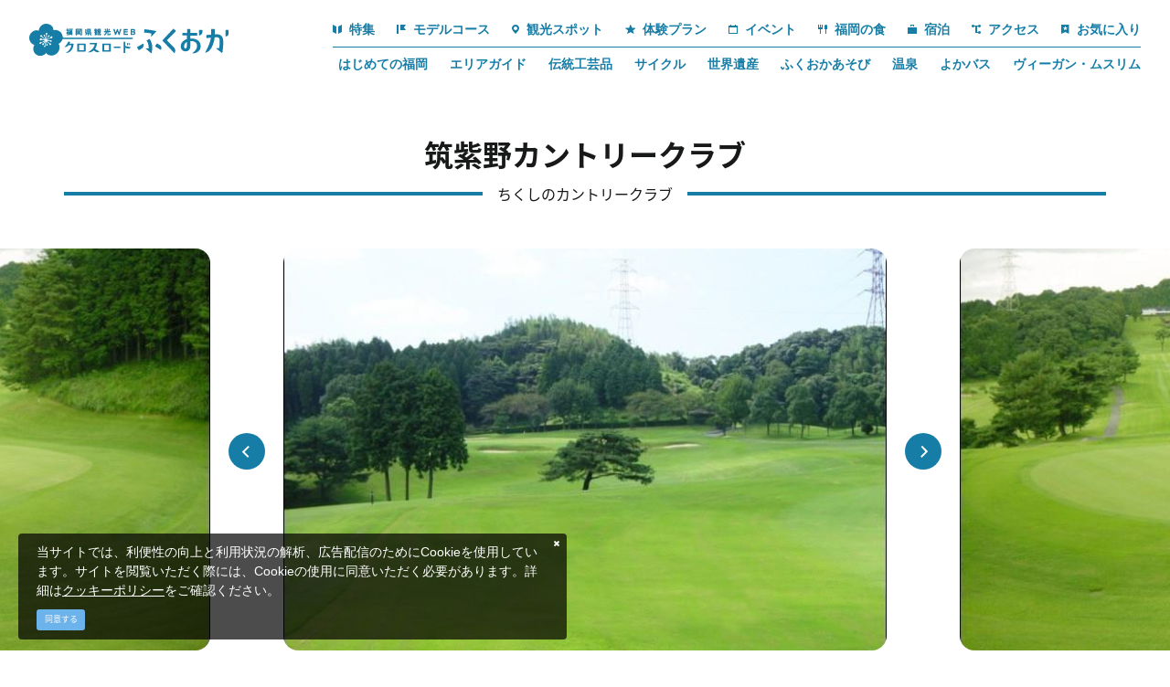

--- FILE ---
content_type: text/html; charset=UTF-8
request_url: https://www.crossroadfukuoka.jp/spot/10345
body_size: 22046
content:
<!DOCTYPE html>
<html lang="ja">
<head>
<link rel="dns-prefetch" href="//www.crossroadfukuoka.jp">
<link rel="dns-prefetch" href="//schema.org">
<link rel="dns-prefetch" href="//use.typekit.net">
<link rel="dns-prefetch" href="//www.googletagmanager.com">
<link rel="dns-prefetch" href="//local.staynavi.direct">
<link rel="dns-prefetch" href="//google.com">
<link rel="dns-prefetch" href="//x.com">
<link rel="dns-prefetch" href="//www.facebook.com">
<link rel="dns-prefetch" href="//www.instagram.com">
<link rel="dns-prefetch" href="//www.youtube.com">
<link rel="dns-prefetch" href="//chikushino-cc.co.jp">
<link rel="dns-prefetch" href="//www.w3.org">
<link rel="dns-prefetch" href="//www.harazuru.jp">
<link rel="dns-prefetch" href="//nnr-h.com">
<link rel="dns-prefetch" href="//fukuoka.jizakanavi-plus.jp">
<link rel="dns-prefetch" href="//fukuokanosake.com">
<link rel="dns-prefetch" href="//barrierfree.pref.fukuoka.jp">
<link rel="dns-prefetch" href="//ijuu-teijuu.pref.fukuoka.lg.jp">
<link rel="dns-prefetch" href="//www.kitakyu-air.jp">
<link rel="dns-prefetch" href="//kyushu-maas.jp">
<link rel="dns-prefetch" href="//www.okinoshima-heritage.jp">
<link rel="dns-prefetch" href="//www.bussanfukuoka.jp">
<link rel="dns-prefetch" href="//www.acros-info.jp">
<link rel="dns-prefetch" href="//www.pref.fukuoka.lg.jp">
<link rel="dns-prefetch" href="//qrutto.jp">
<link rel="dns-prefetch" href="//www.jnto.go.jp">
    
    <meta charset="utf-8">
    <meta http-equiv="X-UA-Compatible" content="IE=edge">
    <meta name="viewport" content="width=device-width, initial-scale=1">
        <title>筑紫野カントリークラブ | 観光スポット | 【公式】福岡県の観光/旅行情報サイト「クロスロードふくおか」</title>
<meta name="description" content="福岡市の郊外、筑紫平野のほぼ中央にあるゴルフ場。美しい自然に囲まれ、プレーとともに四季の移り変わりを楽しめる。全体的になだらかな起伏がある丘陵コースだが、ホール自体はフラットでフェアウェイの幅もたっぷり。初心者でも安心してプレーすることができる。また、レストランやショップも充実。優れた環境の中でゴルフを満喫しよう。">
<meta name="keywords" content="">
<link rel="icon" type="image/x-icon" href="https://www.crossroadfukuoka.jp/images/front/favicon.ico?id=e2d8c62e6808445a9805">
<link rel="shortcut icon" type="image/x-icon" href="https://www.crossroadfukuoka.jp/images/front/favicon.ico?id=e2d8c62e6808445a9805">
<link rel="apple-touch-icon" href="https://www.crossroadfukuoka.jp/images/front/apple-touch-icon.png?id=cb96f7dfaf2594285134">
<link rel="apple-touch-icon" sizes="57x57" href="https://www.crossroadfukuoka.jp/images/front/apple-touch-icon-57x57.png?id=b2790f1fefd71c4c7681">
<link rel="apple-touch-icon" sizes="60x60" href="https://www.crossroadfukuoka.jp/images/front/apple-touch-icon-60x60.png?id=169ec4ebd703465537cc">
<link rel="apple-touch-icon" sizes="72x72" href="https://www.crossroadfukuoka.jp/images/front/apple-touch-icon-72x72.png?id=4e407ed62967be935cf9">
<link rel="apple-touch-icon" sizes="76x76" href="https://www.crossroadfukuoka.jp/images/front/apple-touch-icon-76x76.png?id=e24649afa5b4867390fc">
<link rel="apple-touch-icon" sizes="114x114" href="https://www.crossroadfukuoka.jp/images/front/apple-touch-icon-114x114.png?id=42d27c159a28c60a1c16">
<link rel="apple-touch-icon" sizes="120x120" href="https://www.crossroadfukuoka.jp/images/front/apple-touch-icon-120x120.png?id=cc33809a8b3107da550c">
<link rel="apple-touch-icon" sizes="144x144" href="https://www.crossroadfukuoka.jp/images/front/apple-touch-icon-144x144.png?id=9671b7e5c2a02d578c1d">
<link rel="apple-touch-icon" sizes="152x152" href="https://www.crossroadfukuoka.jp/images/front/apple-touch-icon-152x152.png?id=f8927462428fb752319c">
<link rel="apple-touch-icon" sizes="180x180" href="https://www.crossroadfukuoka.jp/images/front/apple-touch-icon-180x180.png?id=cb96f7dfaf2594285134">
<link rel="canonical" href="https://www.crossroadfukuoka.jp/spot/10345">
<meta property="og:type" content="website">
<meta property="og:site_name" content="福岡県観光情報 クロスロードふくおか">
<meta property="og:image" content="https://www.crossroadfukuoka.jp/storage/tourism_attractions/10345/responsive_images/xf5SiFEkgmFw5bdX7diWwK4aurTPW6aMqCxu5E1o__640_480.jpg">
<meta property="og:title" content="筑紫野カントリークラブ">
<meta property="og:description" content="福岡市の郊外、筑紫平野のほぼ中央にあるゴルフ場。美しい自然に囲まれ、プレーとともに四季の移り変わりを楽しめる。全体的になだらかな起伏がある丘陵コースだが、ホール自体はフラットでフェアウェイの幅もたっぷり。初心者でも安心してプレーすることができる。また、レストランやショップも充実。優れた環境の中でゴルフを満喫しよう。">
<meta property="og:url" content="https://www.crossroadfukuoka.jp/spot/10345">
    <meta name="format-detection" content="telephone=no">
        <script type="application/ld+json">
        {
            "@context" : "https://schema.org",
            "@type": "WebSite",
            "name": "クロスロードふくおか",
            "url": "https://www.crossroadfukuoka.jp"
        }
    </script>

    
    <meta name="csrf-token" content="gaNrKkzKiK33taqF2xm0XeKMNZXyaojw2i0u5pKY">

    
    <meta name="facebook-domain-verification" content="ycp9qpcvujbvb1a30xl01bbivhy199" />

    
    
    
        <script>
        (function(d) {
            var config = {
                    kitId: 'odw4eco',
                    scriptTimeout: 3000,
                    async: true
                },
                h=d.documentElement,t=setTimeout(function(){h.className=h.className.replace(/\bwf-loading\b/g,"")+" wf-inactive";},config.scriptTimeout),tk=d.createElement("script"),f=false,s=d.getElementsByTagName("script")[0],a;h.className+=" wf-loading";tk.src='https://use.typekit.net/'+config.kitId+'.js';tk.async=true;tk.onload=tk.onreadystatechange=function(){a=this.readyState;if(f||a&&a!="complete"&&a!="loaded")return;f=true;clearTimeout(t);try{Typekit.load(config)}catch(e){}};s.parentNode.insertBefore(tk,s)
        })(document);
    </script>

    <link rel="stylesheet" href="//maxcdn.bootstrapcdn.com/font-awesome/4.7.0/css/font-awesome.min.css">
    <link rel="stylesheet" href="https://www.crossroadfukuoka.jp/css/front.css?id=4fe78b5947ff14484f1f">
        
    <!-- Google Tag Manager -->
    <script>(function(w,d,s,l,i){w[l]=w[l]||[];w[l].push({'gtm.start':
    new Date().getTime(),event:'gtm.js'});var f=d.getElementsByTagName(s)[0],
    j=d.createElement(s),dl=l!='dataLayer'?'&l='+l:'';j.async=true;j.src=
    'https://www.googletagmanager.com/gtm.js?id='+i+dl;f.parentNode.insertBefore(j,f);
    })(window,document,'script','dataLayer','GTM-KH2DQ9D');</script>
    <!-- End Google Tag Manager -->
    
</head>
<body class="ja ">
    
    <!-- Google Tag Manager (noscript) -->
    <noscript><iframe src="https://www.googletagmanager.com/ns.html?id=GTM-KH2DQ9D" height="0" width="0" style="display:none;visibility:hidden"></iframe></noscript>
    <!-- End Google Tag Manager (noscript) -->
    
<div id="app" class="app ">
                <header class="l-header  is-lower fixed ">
    <div class="l-header__box">
        <div class="l-header__logo l-header__logo--spn">
            <a href="https://www.crossroadfukuoka.jp">
                <img
                    class="l-header__logo-image is-fixed"
                    src="https://www.crossroadfukuoka.jp/images/front/common-site-logo-fixed.svg?id=1d2b540e93266d1fdb64"
                    alt="福岡県観光情報 クロスロードふくおか"
                >
            </a>
        </div>
        <div class="l-header__logo--fixed">
            <a href="https://www.crossroadfukuoka.jp">
                <img
                    class="l-header__logo-image"
                    src="https://www.crossroadfukuoka.jp/images/front/common-site-logo-fixed.svg?id=1d2b540e93266d1fdb64"
                    alt="福岡県観光情報 クロスロードふくおか"
                >
            </a>
        </div>
        <div class="l-header--sub">
            <div>
                <nav class="l-global-navi">
                    <ul class="l-global-navi__list">
                                                    <li class="l-global-navi__item">
                                <a
                                    class="l-global-navi__anchor"
                                    href="https://www.crossroadfukuoka.jp/feature"
                                                                    >
                                    <span><img src="https://www.crossroadfukuoka.jp/images/front/icon/icon-category1.svg?id=3841a408c7fed8a6043f" alt="">特集</span>
                                </a>
                            </li>
                                                    <li class="l-global-navi__item">
                                <a
                                    class="l-global-navi__anchor"
                                    href="https://www.crossroadfukuoka.jp/course"
                                                                    >
                                    <span><img src="https://www.crossroadfukuoka.jp/images/front/icon/icon-category2.svg?id=d957d2d06d71a0ea1cd9" alt="">モデルコース</span>
                                </a>
                            </li>
                                                    <li class="l-global-navi__item">
                                <a
                                    class="l-global-navi__anchor"
                                    href="https://www.crossroadfukuoka.jp/spot"
                                                                    >
                                    <span><img src="https://www.crossroadfukuoka.jp/images/front/icon/icon-category3.svg?id=03994110185b191819ad" alt="">観光スポット</span>
                                </a>
                            </li>
                                                    <li class="l-global-navi__item">
                                <a
                                    class="l-global-navi__anchor"
                                    href="https://www.crossroadfukuoka.jp/experience"
                                                                    >
                                    <span><img src="https://www.crossroadfukuoka.jp/images/front/icon/icon-category4.svg?id=d46a8506dece8d01c961" alt="">体験プラン</span>
                                </a>
                            </li>
                                                    <li class="l-global-navi__item">
                                <a
                                    class="l-global-navi__anchor"
                                    href="https://www.crossroadfukuoka.jp/event"
                                                                    >
                                    <span><img src="https://www.crossroadfukuoka.jp/images/front/icon/icon-category5.svg?id=94d8c2c5c030a5d720e9" alt="">イベント</span>
                                </a>
                            </li>
                                                    <li class="l-global-navi__item">
                                <a
                                    class="l-global-navi__anchor"
                                    href="https://www.crossroadfukuoka.jp/feature/gourmet"
                                                                    >
                                    <span><img src="https://www.crossroadfukuoka.jp/images/front/icon/icon-category6.svg?id=5d52d7e1b1c2689e5881" alt="">福岡の食</span>
                                </a>
                            </li>
                                                    <li class="l-global-navi__item">
                                <a
                                    class="l-global-navi__anchor"
                                    href="https://local.staynavi.direct/crossroadfukuoka/search/results?pf=40"
                                                                    >
                                    <span><img src="https://www.crossroadfukuoka.jp/images/front/icon/icon-category7.svg?id=bdbbdd17d4edf3fe8369" alt="">宿泊</span>
                                </a>
                            </li>
                                                    <li class="l-global-navi__item">
                                <a
                                    class="l-global-navi__anchor"
                                    href="https://www.crossroadfukuoka.jp/access"
                                                                    >
                                    <span><img src="https://www.crossroadfukuoka.jp/images/front/icon/icon-category8.svg?id=84df0d36ab6a6cf3b73d" alt="">アクセス</span>
                                </a>
                            </li>
                                                <li class="l-global-navi__item">
                            <a
                                class="l-global-navi__anchor"
                                href="https://www.crossroadfukuoka.jp/favorite"
                            >
                                <span><img src="https://www.crossroadfukuoka.jp/images/front/icon/icon-category9.svg?id=e595e2803cb1a9e3a223" alt="">お気に入り</span>
                            </a>
                        </li>
                    </ul>
                </nav>

                                    <div class="l-header--dynamic">
                        <nav class="l-header--dynamic__navi">
                            <ul class="l-header--dynamic__list">
                                                                    <li class="l-header--dynamic__item">
                                        <a
                                            class="l-header--dynamic__anchor"
                                            href="/feature/firsttime"
                                                                                        ga-event-category-slug="front-ja-navigation"
                                            ga-event-slug="front-ja-navigation--16728060380694"
                                        >
                                            はじめての福岡
                                        </a>
                                    </li>
                                                                    <li class="l-header--dynamic__item">
                                        <a
                                            class="l-header--dynamic__anchor"
                                            href="/areaguide"
                                                                                        ga-event-category-slug="front-ja-navigation"
                                            ga-event-slug="front-ja-navigation--17286211761648"
                                        >
                                            エリアガイド
                                        </a>
                                    </li>
                                                                    <li class="l-header--dynamic__item">
                                        <a
                                            class="l-header--dynamic__anchor"
                                            href="/feature/traditional-crafts"
                                                                                        ga-event-category-slug="front-ja-navigation"
                                            ga-event-slug="front-ja-navigation--16728061272562"
                                        >
                                            伝統工芸品
                                        </a>
                                    </li>
                                                                    <li class="l-header--dynamic__item">
                                        <a
                                            class="l-header--dynamic__anchor"
                                            href="/feature/cycle"
                                                                                        ga-event-category-slug="front-ja-navigation"
                                            ga-event-slug="front-ja-navigation--16728060855068"
                                        >
                                            サイクル
                                        </a>
                                    </li>
                                                                    <li class="l-header--dynamic__item">
                                        <a
                                            class="l-header--dynamic__anchor"
                                            href="/feature/sekaiisan"
                                                                                        ga-event-category-slug="front-ja-navigation"
                                            ga-event-slug="front-ja-navigation--16728060991937"
                                        >
                                            世界遺産
                                        </a>
                                    </li>
                                                                    <li class="l-header--dynamic__item">
                                        <a
                                            class="l-header--dynamic__anchor"
                                            href="/feature/fukuoka-asobi"
                                                                                        ga-event-category-slug="front-ja-navigation"
                                            ga-event-slug="front-ja-navigation--16728060683482"
                                        >
                                            ふくおかあそび
                                        </a>
                                    </li>
                                                                    <li class="l-header--dynamic__item">
                                        <a
                                            class="l-header--dynamic__anchor"
                                            href="https://www.crossroadfukuoka.jp/feature/onsen"
                                                                                        ga-event-category-slug="front-ja-navigation"
                                            ga-event-slug="front-ja-navigation--16808455493801"
                                        >
                                            温泉
                                        </a>
                                    </li>
                                                                    <li class="l-header--dynamic__item">
                                        <a
                                            class="l-header--dynamic__anchor"
                                            href="https://www.crossroadfukuoka.jp/feature/yokabus3"
                                                                                        ga-event-category-slug="front-ja-navigation"
                                            ga-event-slug="front-ja-navigation--17083891160453"
                                        >
                                            よかバス
                                        </a>
                                    </li>
                                                                    <li class="l-header--dynamic__item">
                                        <a
                                            class="l-header--dynamic__anchor"
                                            href="https://www.crossroadfukuoka.jp/feature/vegetarian-muslim"
                                                                                        ga-event-category-slug="front-ja-navigation"
                                            ga-event-slug="front-ja-navigation--17666308550025"
                                        >
                                            ヴィーガン・ムスリム
                                        </a>
                                    </li>
                                                            </ul>
                        </nav>
                    </div>
                            </div>
        </div>
        <div class="l-header--scroll">
            <scroll-component
                class="l-scroll-navi"
                tag="nav"
            >
                <ul class="l-scroll-navi__list">
                                            <scroll-item-component
                            class="l-scroll-navi__item "
                            tag="li"
                        >
                            <a
                                class="l-scroll-navi__anchor u-font-size16"
                                href="https://www.crossroadfukuoka.jp/feature"
                                                            >
                                <span><img src="https://www.crossroadfukuoka.jp/images/front/icon/icon-category1.svg?id=3841a408c7fed8a6043f" alt="">特集</span>
                            </a>
                        </scroll-item-component>
                                            <scroll-item-component
                            class="l-scroll-navi__item "
                            tag="li"
                        >
                            <a
                                class="l-scroll-navi__anchor u-font-size16"
                                href="https://www.crossroadfukuoka.jp/course"
                                                            >
                                <span><img src="https://www.crossroadfukuoka.jp/images/front/icon/icon-category2.svg?id=d957d2d06d71a0ea1cd9" alt="">モデルコース</span>
                            </a>
                        </scroll-item-component>
                                            <scroll-item-component
                            class="l-scroll-navi__item "
                            tag="li"
                        >
                            <a
                                class="l-scroll-navi__anchor u-font-size16"
                                href="https://www.crossroadfukuoka.jp/spot"
                                                            >
                                <span><img src="https://www.crossroadfukuoka.jp/images/front/icon/icon-category3.svg?id=03994110185b191819ad" alt="">観光スポット</span>
                            </a>
                        </scroll-item-component>
                                            <scroll-item-component
                            class="l-scroll-navi__item "
                            tag="li"
                        >
                            <a
                                class="l-scroll-navi__anchor u-font-size16"
                                href="https://www.crossroadfukuoka.jp/experience"
                                                            >
                                <span><img src="https://www.crossroadfukuoka.jp/images/front/icon/icon-category4.svg?id=d46a8506dece8d01c961" alt="">体験プラン</span>
                            </a>
                        </scroll-item-component>
                                            <scroll-item-component
                            class="l-scroll-navi__item "
                            tag="li"
                        >
                            <a
                                class="l-scroll-navi__anchor u-font-size16"
                                href="https://www.crossroadfukuoka.jp/event"
                                                            >
                                <span><img src="https://www.crossroadfukuoka.jp/images/front/icon/icon-category5.svg?id=94d8c2c5c030a5d720e9" alt="">イベント</span>
                            </a>
                        </scroll-item-component>
                                            <scroll-item-component
                            class="l-scroll-navi__item "
                            tag="li"
                        >
                            <a
                                class="l-scroll-navi__anchor u-font-size16"
                                href="https://www.crossroadfukuoka.jp/feature/gourmet"
                                                            >
                                <span><img src="https://www.crossroadfukuoka.jp/images/front/icon/icon-category6.svg?id=5d52d7e1b1c2689e5881" alt="">福岡の食</span>
                            </a>
                        </scroll-item-component>
                                            <scroll-item-component
                            class="l-scroll-navi__item "
                            tag="li"
                        >
                            <a
                                class="l-scroll-navi__anchor u-font-size16"
                                href="https://local.staynavi.direct/crossroadfukuoka/search/results?pf=40"
                                                            >
                                <span><img src="https://www.crossroadfukuoka.jp/images/front/icon/icon-category7.svg?id=bdbbdd17d4edf3fe8369" alt="">宿泊</span>
                            </a>
                        </scroll-item-component>
                                            <scroll-item-component
                            class="l-scroll-navi__item "
                            tag="li"
                        >
                            <a
                                class="l-scroll-navi__anchor u-font-size16"
                                href="https://www.crossroadfukuoka.jp/access"
                                                            >
                                <span><img src="https://www.crossroadfukuoka.jp/images/front/icon/icon-category8.svg?id=84df0d36ab6a6cf3b73d" alt="">アクセス</span>
                            </a>
                        </scroll-item-component>
                                    </ul>
            </scroll-component>
        </div>
        <div class="l-header--spn">
            <ul class="o-floating-menu__list">
                <li class="o-floating-menu__item">
                    <a href="https://www.crossroadfukuoka.jp/favorite"
                       class="o-floating-menu__favorite"
                    >
                        <img src="https://www.crossroadfukuoka.jp/images/front/icon/icon-category9.svg?id=e595e2803cb1a9e3a223"
                             alt="お気に入り"
                        >
                    </a>
                </li>
                <li class="o-floating-menu__item">
                    <!-- hamburger menu -->
                    <a class="o-drawer-nav__toggle" id="menu-trigger--open">
                        <div class="o-drawer-nav__toggle--spinner diagonal part-1"></div>
                        <div class="o-drawer-nav__toggle--spinner horizontal"></div>
                        <div class="o-drawer-nav__toggle--spinner diagonal part-2"></div>
                    </a>
                </li>
            </ul>
        </div>
    </div>
</header>


<div id="overlay" class="o-drawer-nav__box">
    <div class="o-drawer-nav__box--inner">
        <div class="l-contents">
            <div class="o-drawer-nav__box--logo">
                <div class="l-header__logo">
                    <a href="https://www.crossroadfukuoka.jp">
                        <img
                            class="l-header__logo-image"
                            src="https://www.crossroadfukuoka.jp/images/front/common-site-logo-fixed.svg?id=1d2b540e93266d1fdb64"
                            alt="福岡県観光情報 クロスロードふくおか"
                        >
                    </a>
                </div>
                <div class="px40 px0-sm">
                    <div id="search-box" class="hamburger-menu__box-site-search l-contents--w570">
                        <form
    id="form_cse_696f70bc5b6d4"
    action="https://google.com/cse"
>
            <input type="hidden" name="cx" value="97ffb5e94af6d4654"/>
        <input type="hidden" name="ie" value="UTF-8"/>
        <input
        type="text"
        name="q"
        value=""
        placeholder="キーワード検索"
        class="hamburger-menu__box-site-search-input"
    >
</form>
<a
    class="hamburger-menu__box-site-search-button"
    href="javascript:form_cse_696f70bc5b6d4.submit()"
>
    <span class="fa fa-search"></span>
</a>
                    </div>
                </div>
            </div>
            <div class="o-drawer-nav__box--info">
                <div class="o-drawer-nav__box--info-inner">
                    <div class="o-drawer-nav__box--info-title__box">
                        <h3 class="o-drawer-nav__box--info-title">Main Menu</h3>
                        <p class="o-drawer-nav__box--info-title--sub">メインメニュー</p>
                    </div>
                    <ul class="o-drawer-nav__list">
                                                    <li class="o-drawer-nav__item">
                                <a
                                    class="o-drawer-nav__anchor"
                                    href="https://www.crossroadfukuoka.jp/feature"
                                                                    ><img src="https://www.crossroadfukuoka.jp/images/front/icon/icon-category1.svg?id=3841a408c7fed8a6043f" alt="">特集</a>
                            </li>
                                                    <li class="o-drawer-nav__item">
                                <a
                                    class="o-drawer-nav__anchor"
                                    href="https://www.crossroadfukuoka.jp/event"
                                                                    ><img src="https://www.crossroadfukuoka.jp/images/front/icon/icon-category5.svg?id=94d8c2c5c030a5d720e9" alt="">イベント</a>
                            </li>
                                                    <li class="o-drawer-nav__item">
                                <a
                                    class="o-drawer-nav__anchor"
                                    href="https://www.crossroadfukuoka.jp/course"
                                                                    ><img src="https://www.crossroadfukuoka.jp/images/front/icon/icon-category2.svg?id=d957d2d06d71a0ea1cd9" alt="">モデルコース</a>
                            </li>
                                                    <li class="o-drawer-nav__item">
                                <a
                                    class="o-drawer-nav__anchor"
                                    href="https://www.crossroadfukuoka.jp/feature/gourmet"
                                                                    ><img src="https://www.crossroadfukuoka.jp/images/front/icon/icon-category6.svg?id=5d52d7e1b1c2689e5881" alt="">福岡の食</a>
                            </li>
                                                    <li class="o-drawer-nav__item">
                                <a
                                    class="o-drawer-nav__anchor"
                                    href="https://www.crossroadfukuoka.jp/spot"
                                                                    ><img src="https://www.crossroadfukuoka.jp/images/front/icon/icon-category3.svg?id=03994110185b191819ad" alt="">観光スポット</a>
                            </li>
                                                    <li class="o-drawer-nav__item">
                                <a
                                    class="o-drawer-nav__anchor"
                                    href="https://local.staynavi.direct/crossroadfukuoka/search/results?pf=40"
                                                                    ><img src="https://www.crossroadfukuoka.jp/images/front/icon/icon-category7.svg?id=bdbbdd17d4edf3fe8369" alt="">宿泊</a>
                            </li>
                                                    <li class="o-drawer-nav__item">
                                <a
                                    class="o-drawer-nav__anchor"
                                    href="https://www.crossroadfukuoka.jp/experience"
                                                                    ><img src="https://www.crossroadfukuoka.jp/images/front/icon/icon-category4.svg?id=d46a8506dece8d01c961" alt="">体験プラン</a>
                            </li>
                                                    <li class="o-drawer-nav__item">
                                <a
                                    class="o-drawer-nav__anchor"
                                    href="https://www.crossroadfukuoka.jp/access"
                                                                    ><img src="https://www.crossroadfukuoka.jp/images/front/icon/icon-category8.svg?id=84df0d36ab6a6cf3b73d" alt="">アクセス</a>
                            </li>
                                            </ul>
                </div>
                <div class="o-drawer-nav__box--info-inner">
                    <div class="o-drawer-nav__box--info-title__box">
                        <h3 class="o-drawer-nav__box--info-title">Pickup</h3>
                        <p class="o-drawer-nav__box--info-title--sub">ピックアップ</p>
                    </div>
                                            <ul class="o-drawer-nav__list is-one-low">
                                                            <li class="o-drawer-nav__item">
                                    <a
                                        class="o-drawer-nav__anchor"
                                        href="/feature/firsttime"
                                                                                ga-event-category-slug="front-ja-navigation"
                                        ga-event-slug="front-ja-navigation--16728060380694"
                                    >
                                        <img src="https://www.crossroadfukuoka.jp/images/front/icon/icon-dynamic-navi.svg?id=c5e75e421842b058f593" alt="">
                                        はじめての福岡
                                    </a>
                                </li>
                                                            <li class="o-drawer-nav__item">
                                    <a
                                        class="o-drawer-nav__anchor"
                                        href="/areaguide"
                                                                                ga-event-category-slug="front-ja-navigation"
                                        ga-event-slug="front-ja-navigation--17286211761648"
                                    >
                                        <img src="https://www.crossroadfukuoka.jp/images/front/icon/icon-dynamic-navi.svg?id=c5e75e421842b058f593" alt="">
                                        エリアガイド
                                    </a>
                                </li>
                                                            <li class="o-drawer-nav__item">
                                    <a
                                        class="o-drawer-nav__anchor"
                                        href="/feature/traditional-crafts"
                                                                                ga-event-category-slug="front-ja-navigation"
                                        ga-event-slug="front-ja-navigation--16728061272562"
                                    >
                                        <img src="https://www.crossroadfukuoka.jp/images/front/icon/icon-dynamic-navi.svg?id=c5e75e421842b058f593" alt="">
                                        伝統工芸品
                                    </a>
                                </li>
                                                            <li class="o-drawer-nav__item">
                                    <a
                                        class="o-drawer-nav__anchor"
                                        href="/feature/cycle"
                                                                                ga-event-category-slug="front-ja-navigation"
                                        ga-event-slug="front-ja-navigation--16728060855068"
                                    >
                                        <img src="https://www.crossroadfukuoka.jp/images/front/icon/icon-dynamic-navi.svg?id=c5e75e421842b058f593" alt="">
                                        サイクル
                                    </a>
                                </li>
                                                            <li class="o-drawer-nav__item">
                                    <a
                                        class="o-drawer-nav__anchor"
                                        href="/feature/sekaiisan"
                                                                                ga-event-category-slug="front-ja-navigation"
                                        ga-event-slug="front-ja-navigation--16728060991937"
                                    >
                                        <img src="https://www.crossroadfukuoka.jp/images/front/icon/icon-dynamic-navi.svg?id=c5e75e421842b058f593" alt="">
                                        世界遺産
                                    </a>
                                </li>
                                                            <li class="o-drawer-nav__item">
                                    <a
                                        class="o-drawer-nav__anchor"
                                        href="/feature/fukuoka-asobi"
                                                                                ga-event-category-slug="front-ja-navigation"
                                        ga-event-slug="front-ja-navigation--16728060683482"
                                    >
                                        <img src="https://www.crossroadfukuoka.jp/images/front/icon/icon-dynamic-navi.svg?id=c5e75e421842b058f593" alt="">
                                        ふくおかあそび
                                    </a>
                                </li>
                                                            <li class="o-drawer-nav__item">
                                    <a
                                        class="o-drawer-nav__anchor"
                                        href="https://www.crossroadfukuoka.jp/feature/onsen"
                                                                                ga-event-category-slug="front-ja-navigation"
                                        ga-event-slug="front-ja-navigation--16808455493801"
                                    >
                                        <img src="https://www.crossroadfukuoka.jp/images/front/icon/icon-dynamic-navi.svg?id=c5e75e421842b058f593" alt="">
                                        温泉
                                    </a>
                                </li>
                                                            <li class="o-drawer-nav__item">
                                    <a
                                        class="o-drawer-nav__anchor"
                                        href="https://www.crossroadfukuoka.jp/feature/yokabus3"
                                                                                ga-event-category-slug="front-ja-navigation"
                                        ga-event-slug="front-ja-navigation--17083891160453"
                                    >
                                        <img src="https://www.crossroadfukuoka.jp/images/front/icon/icon-dynamic-navi.svg?id=c5e75e421842b058f593" alt="">
                                        よかバス
                                    </a>
                                </li>
                                                            <li class="o-drawer-nav__item">
                                    <a
                                        class="o-drawer-nav__anchor"
                                        href="https://www.crossroadfukuoka.jp/feature/vegetarian-muslim"
                                                                                ga-event-category-slug="front-ja-navigation"
                                        ga-event-slug="front-ja-navigation--17666308550025"
                                    >
                                        <img src="https://www.crossroadfukuoka.jp/images/front/icon/icon-dynamic-navi.svg?id=c5e75e421842b058f593" alt="">
                                        ヴィーガン・ムスリム
                                    </a>
                                </li>
                                                    </ul>
                                    </div>
            </div>
            <ul class="o-drawer-nav__btn-list l-contents">
                <li class="o-drawer-nav__btn-item is-favorite">
                    <a
                        class="o-drawer-nav__btn"
                        href="https://www.crossroadfukuoka.jp/favorite"
                    >
                        お気に入り
                    </a>
                </li>
                <li class="o-drawer-nav__btn-item is-business">
                    <a
                        class="o-drawer-nav__btn"
                        href="https://www.crossroadfukuoka.jp/business"
                    >
                        法人のみなさまへ
                    </a>
                </li>
                <li class="o-drawer-nav__btn-item is-language">
                    <div
                        class="o-drawer-nav__btn-accordion"
                    >
                        Language
                    </div>
                    <ul style="display: none;">
                        
            <li class="o-drawer-nav__item"><a class="o-drawer-nav__anchor u-font-size14" href="https://www.crossroadfukuoka.jp">日本語</a></li>
            <li class="o-drawer-nav__item"><a class="o-drawer-nav__anchor u-font-size14" href="https://www.crossroadfukuoka.jp/en" target="_blank">English</a></li>
            <li class="o-drawer-nav__item"><a class="o-drawer-nav__anchor u-font-size14" href="https://www.crossroadfukuoka.jp/cn" target="_blank">简体中文</a></li>
            <li class="o-drawer-nav__item"><a class="o-drawer-nav__anchor u-font-size14" href="https://www.crossroadfukuoka.jp/tw" target="_blank">繁體中文</a></li>
            <li class="o-drawer-nav__item"><a class="o-drawer-nav__anchor u-font-size14" href="https://www.crossroadfukuoka.jp/kr" target="_blank">한국어</a></li>
            <li class="o-drawer-nav__item"><a class="o-drawer-nav__anchor u-font-size14" href="https://www.crossroadfukuoka.jp/fr" target="_blank">Français</a></li>
                            </ul>
                </li>
            </ul>

            <ul class="o-sns-icon__list">
                                    <li class="o-sns-icon__item">
                        <a
                            class="o-sns-icon__anchor o-sns-icon__anchor--x"
                            href="https://x.com/visit_fukuoka"
                             target="_blank" rel="noopener"                         >
                            <img
                                src="https://www.crossroadfukuoka.jp/images/front/icon/icon-sns-x.svg?id=c9f0695e25971b4ea216"
                                alt="Twitter"
                            >
                        </a>
                    </li>
                                    <li class="o-sns-icon__item">
                        <a
                            class="o-sns-icon__anchor o-sns-icon__anchor--facebook"
                            href="https://www.facebook.com/crossroadfukuoka/"
                             target="_blank" rel="noopener"                         >
                            <img
                                src="https://www.crossroadfukuoka.jp/images/front/icon/icon-sns-facebook.svg?id=28a02a66fdef58bb1509"
                                alt="Facebook"
                            >
                        </a>
                    </li>
                                    <li class="o-sns-icon__item">
                        <a
                            class="o-sns-icon__anchor o-sns-icon__anchor--instagram"
                            href="https://www.instagram.com/crossroad_fukuoka/"
                             target="_blank" rel="noopener"                         >
                            <img
                                src="https://www.crossroadfukuoka.jp/images/front/icon/icon-sns-instagram.svg?id=ec01e1c3ad3070b194a6"
                                alt="Instagram"
                            >
                        </a>
                    </li>
                                    <li class="o-sns-icon__item">
                        <a
                            class="o-sns-icon__anchor o-sns-icon__anchor--youtube"
                            href="https://www.youtube.com/@crossroad_fukuoka"
                             target="_blank" rel="noopener"                         >
                            <img
                                src="https://www.crossroadfukuoka.jp/images/front/icon/icon-sns-youtube.svg?id=ac4037e0da544fee397e"
                                alt="YouTube"
                            >
                        </a>
                    </li>
                            </ul>
        </div>
        <a class="o-drawer-nav__toggle" id="menu-trigger--close">
            <div class="o-drawer-nav__toggle--spinner diagonal part-1"></div>
            <div class="o-drawer-nav__toggle--spinner horizontal"></div>
            <div class="o-drawer-nav__toggle--spinner diagonal part-2"></div>
        </a>
    </div>
</div>
            
    <main class="is-spot-detail">
        <section class="o-heading px16 px0-xl">
            <div class="o-heading-low-type4__box l-contents">
                <h1 class="o-heading-low-type4">
                    筑紫野カントリークラブ
                </h1>
                                    <p class="o-heading-ruby">ちくしのカントリークラブ</p>
                                <h2 class="o-heading-low-type5"></h2>
            </div>
        </section>

        
                    <section class="o-detail-slider">
                <ul class="o-detail-slider__list js-detail-slider o-detail-slider-arrow--type01 u-custom-arrow mb24 mb32-lg">
                                            <li class="o-detail-slider__item">
                            <a class="o-detail-slider__anchor">
                                <div class="u-image-thumbnail--detail">
                                    <img
                                        class="o-detail-slider__image"
                                        srcset="https://www.crossroadfukuoka.jp/storage/tourism_attractions/10345/responsive_images/xf5SiFEkgmFw5bdX7diWwK4aurTPW6aMqCxu5E1o__640_480.jpg 640w,https://www.crossroadfukuoka.jp/storage/tourism_attractions/10345/responsive_images/xf5SiFEkgmFw5bdX7diWwK4aurTPW6aMqCxu5E1o__535_401.jpg 535w"
                                        sizes="(max-width: 768px) 100vw, (max-width: 1920px) 1920px"
                                        src="https://www.crossroadfukuoka.jp/storage/tourism_attractions/10345/responsive_images/xf5SiFEkgmFw5bdX7diWwK4aurTPW6aMqCxu5E1o__640_480.jpg"
                                        alt="筑紫野カントリークラブ-0"
                                    >
                                                                    </div>
                            </a>
                        </li>
                                            <li class="o-detail-slider__item">
                            <a class="o-detail-slider__anchor">
                                <div class="u-image-thumbnail--detail">
                                    <img
                                        class="o-detail-slider__image"
                                        srcset="https://www.crossroadfukuoka.jp/storage/tourism_attractions/10345/responsive_images/H2wipLzbanRELu9m3VwfI5aVJgUa55WT591itQ7O__640_480.jpg 640w,https://www.crossroadfukuoka.jp/storage/tourism_attractions/10345/responsive_images/H2wipLzbanRELu9m3VwfI5aVJgUa55WT591itQ7O__535_401.jpg 535w"
                                        sizes="(max-width: 768px) 100vw, (max-width: 1920px) 1920px"
                                        src="https://www.crossroadfukuoka.jp/storage/tourism_attractions/10345/responsive_images/H2wipLzbanRELu9m3VwfI5aVJgUa55WT591itQ7O__640_480.jpg"
                                        alt="筑紫野カントリークラブ-1"
                                    >
                                                                    </div>
                            </a>
                        </li>
                                    </ul>

                <div class="o-detail-slider--gradation"></div>

                                    
                    <ul class="o-detail-slider__list thumbnail-slider js-thumbnail-slider">
                                                    <li class="o-detail-slider__item">
                                <a class="o-detail-slider__anchor">
                                    <div class="u-image-thumbnail--detail">
                                        <img
                                            class="o-detail-slider__image"
                                            srcset="https://www.crossroadfukuoka.jp/storage/tourism_attractions/10345/responsive_images/xf5SiFEkgmFw5bdX7diWwK4aurTPW6aMqCxu5E1o__640_480.jpg 640w,https://www.crossroadfukuoka.jp/storage/tourism_attractions/10345/responsive_images/xf5SiFEkgmFw5bdX7diWwK4aurTPW6aMqCxu5E1o__535_401.jpg 535w"
                                            sizes="(max-width: 577px) 150px, (max-width: 768px) 100px, (max-width: 1024px) 150px, (max-width: 1280px) 150px, 150px"
                                            src="https://www.crossroadfukuoka.jp/storage/tourism_attractions/10345/responsive_images/xf5SiFEkgmFw5bdX7diWwK4aurTPW6aMqCxu5E1o__535_401.jpg"
                                            alt="筑紫野カントリークラブ-0"
                                        >
                                    </div>
                                </a>
                            </li>
                                                    <li class="o-detail-slider__item">
                                <a class="o-detail-slider__anchor">
                                    <div class="u-image-thumbnail--detail">
                                        <img
                                            class="o-detail-slider__image"
                                            srcset="https://www.crossroadfukuoka.jp/storage/tourism_attractions/10345/responsive_images/H2wipLzbanRELu9m3VwfI5aVJgUa55WT591itQ7O__640_480.jpg 640w,https://www.crossroadfukuoka.jp/storage/tourism_attractions/10345/responsive_images/H2wipLzbanRELu9m3VwfI5aVJgUa55WT591itQ7O__535_401.jpg 535w"
                                            sizes="(max-width: 577px) 150px, (max-width: 768px) 100px, (max-width: 1024px) 150px, (max-width: 1280px) 150px, 150px"
                                            src="https://www.crossroadfukuoka.jp/storage/tourism_attractions/10345/responsive_images/H2wipLzbanRELu9m3VwfI5aVJgUa55WT591itQ7O__535_401.jpg"
                                            alt="筑紫野カントリークラブ-1"
                                        >
                                    </div>
                                </a>
                            </li>
                                            </ul>
                            </section>
        
        <div class="px16 px0-xl pt16 pt32-lg pb40 pb80-lg u-bg-accent-color3">
                            <ul class="o-detail-contents__btn-list--sub l-contents--w720">
                                            <li class="o-detail-contents__btn-item--sub">
                            <a
                                class="o-button-detail--photo-tour"
                                id="js-light-gallery"
                                href="javascript:void(0);"
                                data-gallery-images='[{"src":"https:\/\/www.crossroadfukuoka.jp\/storage\/tourism_attractions\/10345\/responsive_images\/xf5SiFEkgmFw5bdX7diWwK4aurTPW6aMqCxu5E1o__640_480.jpg","thumb":"https:\/\/www.crossroadfukuoka.jp\/storage\/tourism_attractions\/10345\/responsive_images\/xf5SiFEkgmFw5bdX7diWwK4aurTPW6aMqCxu5E1o__535_401.jpg","subHtml":null},{"src":"https:\/\/www.crossroadfukuoka.jp\/storage\/tourism_attractions\/10345\/responsive_images\/H2wipLzbanRELu9m3VwfI5aVJgUa55WT591itQ7O__640_480.jpg","thumb":"https:\/\/www.crossroadfukuoka.jp\/storage\/tourism_attractions\/10345\/responsive_images\/H2wipLzbanRELu9m3VwfI5aVJgUa55WT591itQ7O__535_401.jpg","subHtml":null}]'
                            >スライドショーで見る</a>
                        </li>
                                        <li class="o-detail-contents__btn-item--sub">
                        <favorite-button-component
                            :tourism-attraction-id="10345"
                            check-url="https://www.crossroadfukuoka.jp/favorite/check/10345"
                            store-url="https://www.crossroadfukuoka.jp/favorite"
                            destroy-url="https://www.crossroadfukuoka.jp/favorite/10345"
                        >
                            <template #registered_text>
                                <img
                                    src="https://www.crossroadfukuoka.jp/images/front/icon/icon-favorite-detail.svg?id=4cdc79ba120875970f44"
                                    alt="マイページに追加済み"
                                >
                                <div class="o-button--want-to-go-caption">お気に入りに追加済み</div>
                            </template>
                            <template #registered_mouse_over_text>
                                <img
                                    src="https://www.crossroadfukuoka.jp/images/front/icon/icon-favorite-detail.svg?id=4cdc79ba120875970f44"
                                    alt="マイページから削除"
                                >
                                <div class="o-button--want-to-go-caption">お気に入りから削除</div>
                            </template>
                            <template #unregistered_text>
                                <img
                                    src="https://www.crossroadfukuoka.jp/images/front/icon/icon-favorite-detail.svg?id=4cdc79ba120875970f44"
                                    alt="マイページに追加"
                                >
                                <div class="o-button--want-to-go-caption">お気に入りに保存</div>
                            </template>
                        </favorite-button-component>
                    </li>
                </ul>
            
            <div class="o-detail-contents__info-wrapper l-contents">
                <div class="o-detail-contents__info-box ">
                    <div class="o-detail-contents--left">
                        <h2 class="o-detail-contents__description o-free-html l-contents--w940">福岡市の郊外、筑紫平野のほぼ中央にあるゴルフ場。美しい自然に囲まれ、プレーとともに四季の移り変わりを楽しめる。全体的になだらかな起伏がある丘陵コースだが、ホール自体はフラットでフェアウェイの幅もたっぷり。初心者でも安心してプレーすることができる。また、レストランやショップも充実。優れた環境の中でゴルフを満喫しよう。</h2>
                    </div>
                </div>

                
                
                
                
                
                                    <div class="o-detail-contents--basic-info">
                        <h2 class="o-heading--detail is-type-under2">基本情報</h2>
                        <table class="o-detail-contents__table l-contents--w980">
                                                            <tr>
                                    <th>住所</th>
                                    <td>〒818-0003　福岡県筑紫野市山家2014-22</td>
                                </tr>
                                                            <tr>
                                    <th>電話番号</th>
                                    <td><a href="tel:092-926-1661">092-926-1661</a>（筑紫野カントリークラブ）</td>
                                </tr>
                                                            <tr>
                                    <th>FAX番号</th>
                                    <td>092-926-1665</td>
                                </tr>
                                                            <tr>
                                    <th>営業時間</th>
                                    <td>8:00～18:00</td>
                                </tr>
                                                            <tr>
                                    <th>定休日</th>
                                    <td>無休</td>
                                </tr>
                                                            <tr>
                                    <th>料金</th>
                                    <td>※詳細はWebサイトを参照</td>
                                </tr>
                                                            <tr>
                                    <th>駐車場</th>
                                    <td>200台</td>
                                </tr>
                                                            <tr>
                                    <th>アクセス情報</th>
                                    <td>九州自動車道「太宰府IC」から約20分<br>
九州自動車道「筑紫野IC」から約15分</td>
                                </tr>
                                                            <tr>
                                    <th>ウェブサイト</th>
                                    <td><a href="http://chikushino-cc.co.jp" target="_blank" rel="noopener"><svg class="mr5" id="_レイヤー_1" data-name="レイヤー 1" xmlns="http://www.w3.org/2000/svg" viewBox="0 0 16 16"><defs><style>.cls-1{fill:#167da7}</style></defs><path class="cls-1" d="M15 1v10H5V1h10m1-1H4v12h12V0zM1 5H0v11h1V5z"/><path class="cls-1" d="M11 15H0v1h11v-1z"/><path class="cls-1" d="M10.4 12.8v1.6H1.6V5.6h1.6V4H0v12h12v-3.2h-1.6z"/><path class="cls-1" d="M14.4 1.6v8.8H5.6V1.6h8.8M16 0H4v12h12V0z"/></svg>関連サイトはこちら</a></td>
                                </tr>
                                                    </table>
                    </div>
                                <p class="l-contents--w980 px16 pl40-md mt24 u-font-size-14_14 u-text-gray">
                    ※施設情報が変更される場合があります。最新情報は各公式サイト等をご確認ください。</p>
            </div>
        </div>

        
        
        
        
        
                    <detail-map-marker-component
                class="o-detail-contents--map"
                embed-url="//www.google.com/maps/embed/v1/place?region=JP&amp;key=AIzaSyC8mIppTN9vwy91YWC192LPQcWahNS28v8&amp;language=ja&amp;q=33.470971882039,130.54607391357&amp;zoom=16"
                api-url="//maps.googleapis.com/maps/api/js?region=JP&amp;key=AIzaSyC8mIppTN9vwy91YWC192LPQcWahNS28v8&amp;language=ja"
                near-by-attractions-url="https://www.crossroadfukuoka.jp/api/ja/tourism/attractions/near/spot/10345"
                :use-api-map="true"
                :zoom-level="16"
                open-button-text="周辺情報を表示する"
                close-button-text="周辺情報を表示しない"
            ></detail-map-marker-component>
        
        
        <div class="o-sns-icon-detail__box">
    <h3 class="o-sns-icon-detail__title">SHARE</h3>
    <ul class="o-sns-icon-detail__list l-contents">
        <li class="o-sns-icon-detail__item">
            <a
                href="//twitter.com/share?url=https://www.crossroadfukuoka.jp/spot/10345"
                class="twitter-share-button o-sns-icon-detail__anchor o-sns-icon-detail__anchor--twitter"
                data-text=""
                data-url="https://www.crossroadfukuoka.jp/spot/10345"
                data-lang="ja"
            >
                <img src="https://www.crossroadfukuoka.jp/images/languages/front/common/icon-sns-x-black.svg?id=c9f0695e25971b4ea216">
            </a>
        </li>

        <li class="o-sns-icon-detail__item">
            <div id="fb-root"></div>
            <div
                class="fb-share-button"
                data-href="https://www.crossroadfukuoka.jp/spot/10345"
                data-layout="button_count"
                data-size="small"
            >
                <a
                    class="o-sns-icon-detail__anchor o-sns-icon-detail__anchor--facebook fb-xfbml-parse-ignore"
                    href="https://www.facebook.com/sharer/sharer.php?u=https%3A%2F%2Fwww.crossroadfukuoka.jp%2Fspot%2F10345"
                    target="_blank" rel="noopener external"
                >
                    <span class="fa fa-facebook"></span>
                </a>
            </div>
        </li>

        <li class="o-sns-icon-detail__item">
            <div
                class="line-it-button o-sns-icon-detail__anchor o-sns-icon-detail__anchor--line"
                data-lang="ja"
                data-type="share-c"
                data-ver="3"
                data-url="https://www.crossroadfukuoka.jp/spot/10345"
                data-color="green"
                data-size="large"
                data-count="false"
            >
                <img src="https://www.crossroadfukuoka.jp/images/front/icon/icon-line.svg?id=8de09ae48779a18a1738">
            </div>
        </li>
    </ul>
</div>


        
        <section class="o-detail-contents__tag-box l-contents">
                            <dl class="o-detail-contents__list l-contents">
                    <dt class="mb16 pl0">エリア</dt>
                    <dd class="d-flex align-items-center justify-content-start flex-wrap">
                                                    <a
                                class="o-button o-button--category-tag"
                                href="https://www.crossroadfukuoka.jp/spot?rta%5B0%5D=1"
                            >福岡エリア</a>
                                            </dd>
                </dl>
                                        <dl class="o-detail-contents__list l-contents">
                    <dt class="mb16 pl0">カテゴリー</dt>
                    <dd class="d-flex align-items-center justify-content-start flex-wrap">
                                                    <a
                                class="o-button o-button--category-tag"
                                href="https://www.crossroadfukuoka.jp/spot?rtc%5B0%5D=30"
                            >ゴルフ場</a>
                                            </dd>
                </dl>
                                            </section>

        <section class="px20 px30-lg">
                                                <h2 class="o-heading--detail-topics l-contents mb24 mb32-sm">
                        <img src="https://www.crossroadfukuoka.jp/images/front/icon/icon-recommend-title.svg?id=bbd7e4dc759d5bc10b23"
                             alt="周辺にあるスポット">
                        周辺にあるスポット
                    </h2>
                    <ul class="o-detail-slider o-detail-slider__list topics-slider l-contents u-custom-arrow js-topics-slider3 pb40 pb80-sm">
                            <li class="o-detail-slider__item">
            <a
                class="o-detail-slider__anchor"
                href="https://www.crossroadfukuoka.jp/spot/10617"
                            >
                <div class="u-image-thumbnail--70 mb10">

                    <img
                        class="o-detail-slider__image"
                        srcset="https://www.crossroadfukuoka.jp/storage/tourism_attractions/10617/responsive_images/3GaodZkANM4VvsnicL2ipCBtbTb4ygsaZGAm6rmI__800_534.jpg 800w,https://www.crossroadfukuoka.jp/storage/tourism_attractions/10617/responsive_images/3GaodZkANM4VvsnicL2ipCBtbTb4ygsaZGAm6rmI__560_374.jpg 560w"
                        sizes="(max-width: 577px) 200px, (max-width: 768px) 200px, (max-width: 1024px) 250px, (max-width: 1280px) 300px, 300px"
                        src="https://www.crossroadfukuoka.jp/storage/tourism_attractions/10617/responsive_images/3GaodZkANM4VvsnicL2ipCBtbTb4ygsaZGAm6rmI__800_534.jpg"
                        alt="旧九州鉄道城山三連橋梁"
                    >
                </div>
                <h3 class="o-detail-contents__title text-center">旧九州鉄道城山三連橋梁</h3>
            </a>
        </li>
                            <li class="o-detail-slider__item">
            <a
                class="o-detail-slider__anchor"
                href="https://www.crossroadfukuoka.jp/spot/10652"
                            >
                <div class="u-image-thumbnail--70 mb10">

                    <img
                        class="o-detail-slider__image"
                        srcset=""
                        sizes="(max-width: 577px) 200px, (max-width: 768px) 200px, (max-width: 1024px) 250px, (max-width: 1280px) 300px, 300px"
                        src="https://www.crossroadfukuoka.jp/images/front/noImage.jpg"
                        alt="福岡県醤油醸造協同組合"
                    >
                </div>
                <h3 class="o-detail-contents__title text-center">福岡県醤油醸造協同組合</h3>
            </a>
        </li>
                            <li class="o-detail-slider__item">
            <a
                class="o-detail-slider__anchor"
                href="https://www.crossroadfukuoka.jp/spot/12560"
                            >
                <div class="u-image-thumbnail--70 mb10">

                    <img
                        class="o-detail-slider__image"
                        srcset="https://www.crossroadfukuoka.jp/storage/tourism_attractions/12560/responsive_images/EZnUlmWgyHBZwTRJNM202opGAPR5dWp7dFkng46D__300_240.jpg 300w"
                        sizes="(max-width: 577px) 200px, (max-width: 768px) 200px, (max-width: 1024px) 250px, (max-width: 1280px) 300px, 300px"
                        src="https://www.crossroadfukuoka.jp/storage/tourism_attractions/12560/responsive_images/EZnUlmWgyHBZwTRJNM202opGAPR5dWp7dFkng46D__300_240.jpg"
                        alt="中西バラ香園"
                    >
                </div>
                <h3 class="o-detail-contents__title text-center">中西バラ香園</h3>
            </a>
        </li>
                            <li class="o-detail-slider__item">
            <a
                class="o-detail-slider__anchor"
                href="https://www.crossroadfukuoka.jp/spot/11309"
                            >
                <div class="u-image-thumbnail--70 mb10">

                    <img
                        class="o-detail-slider__image"
                        srcset="https://www.crossroadfukuoka.jp/storage/tourism_attractions/11309/responsive_images/NnjuZWQetFdyxyPh1sTKqZjhqgqR5ayHPvXZuaYY__800_498.jpg 800w,https://www.crossroadfukuoka.jp/storage/tourism_attractions/11309/responsive_images/NnjuZWQetFdyxyPh1sTKqZjhqgqR5ayHPvXZuaYY__560_349.jpg 560w"
                        sizes="(max-width: 577px) 200px, (max-width: 768px) 200px, (max-width: 1024px) 250px, (max-width: 1280px) 300px, 300px"
                        src="https://www.crossroadfukuoka.jp/storage/tourism_attractions/11309/responsive_images/NnjuZWQetFdyxyPh1sTKqZjhqgqR5ayHPvXZuaYY__800_498.jpg"
                        alt="筑紫神社　粥卜（かゆうら）祭"
                    >
                </div>
                <h3 class="o-detail-contents__title text-center">筑紫神社　粥卜（かゆうら）祭</h3>
            </a>
        </li>
                            <li class="o-detail-slider__item">
            <a
                class="o-detail-slider__anchor"
                href="https://www.crossroadfukuoka.jp/spot/11809"
                            >
                <div class="u-image-thumbnail--70 mb10">

                    <img
                        class="o-detail-slider__image"
                        srcset="https://www.crossroadfukuoka.jp/storage/tourism_attractions/11809/responsive_images/7gtAnNyDtfQ3BqCr3zUgQa7prjwDVwxcHPvyp2Xm__960_640.jpg 960w,https://www.crossroadfukuoka.jp/storage/tourism_attractions/11809/responsive_images/7gtAnNyDtfQ3BqCr3zUgQa7prjwDVwxcHPvyp2Xm__672_448.jpg 672w,https://www.crossroadfukuoka.jp/storage/tourism_attractions/11809/responsive_images/7gtAnNyDtfQ3BqCr3zUgQa7prjwDVwxcHPvyp2Xm__562_375.jpg 562w"
                        sizes="(max-width: 577px) 200px, (max-width: 768px) 200px, (max-width: 1024px) 250px, (max-width: 1280px) 300px, 300px"
                        src="https://www.crossroadfukuoka.jp/storage/tourism_attractions/11809/responsive_images/7gtAnNyDtfQ3BqCr3zUgQa7prjwDVwxcHPvyp2Xm__960_640.jpg"
                        alt="筑紫神社　根性桜"
                    >
                </div>
                <h3 class="o-detail-contents__title text-center">筑紫神社　根性桜</h3>
            </a>
        </li>
                            <li class="o-detail-slider__item">
            <a
                class="o-detail-slider__anchor"
                href="https://www.crossroadfukuoka.jp/spot/10526"
                            >
                <div class="u-image-thumbnail--70 mb10">

                    <img
                        class="o-detail-slider__image"
                        srcset="https://www.crossroadfukuoka.jp/storage/tourism_attractions/10526/responsive_images/hwRAcIakvHLzZslo8IUolE4UZUn0qevpXcUTtOgf__750_714.jpg 750w,https://www.crossroadfukuoka.jp/storage/tourism_attractions/10526/responsive_images/hwRAcIakvHLzZslo8IUolE4UZUn0qevpXcUTtOgf__525_500.jpg 525w"
                        sizes="(max-width: 577px) 200px, (max-width: 768px) 200px, (max-width: 1024px) 250px, (max-width: 1280px) 300px, 300px"
                        src="https://www.crossroadfukuoka.jp/storage/tourism_attractions/10526/responsive_images/hwRAcIakvHLzZslo8IUolE4UZUn0qevpXcUTtOgf__750_714.jpg"
                        alt="筑紫の湯"
                    >
                </div>
                <h3 class="o-detail-contents__title text-center">筑紫の湯</h3>
            </a>
        </li>
                            <li class="o-detail-slider__item">
            <a
                class="o-detail-slider__anchor"
                href="https://www.crossroadfukuoka.jp/spot/12585"
                            >
                <div class="u-image-thumbnail--70 mb10">

                    <img
                        class="o-detail-slider__image"
                        srcset="https://www.crossroadfukuoka.jp/storage/tourism_attractions/12585/responsive_images/rmJADhawPgDuMELXswOry2pPhX1PUnzKlp6Cme4r__1000_782.jpg 1000w,https://www.crossroadfukuoka.jp/storage/tourism_attractions/12585/responsive_images/rmJADhawPgDuMELXswOry2pPhX1PUnzKlp6Cme4r__699_547.jpg 699w,https://www.crossroadfukuoka.jp/storage/tourism_attractions/12585/responsive_images/rmJADhawPgDuMELXswOry2pPhX1PUnzKlp6Cme4r__585_457.jpg 585w"
                        sizes="(max-width: 577px) 200px, (max-width: 768px) 200px, (max-width: 1024px) 250px, (max-width: 1280px) 300px, 300px"
                        src="https://www.crossroadfukuoka.jp/storage/tourism_attractions/12585/responsive_images/rmJADhawPgDuMELXswOry2pPhX1PUnzKlp6Cme4r__1000_782.jpg"
                        alt="五郎山古墳（五郎山古墳館）"
                    >
                </div>
                <h3 class="o-detail-contents__title text-center">五郎山古墳（五郎山古墳館）</h3>
            </a>
        </li>
                            <li class="o-detail-slider__item">
            <a
                class="o-detail-slider__anchor"
                href="https://www.crossroadfukuoka.jp/spot/10555"
                            >
                <div class="u-image-thumbnail--70 mb10">

                    <img
                        class="o-detail-slider__image"
                        srcset="https://www.crossroadfukuoka.jp/storage/tourism_attractions/10555/responsive_images/oZgjsev91PFfn6lRqnm4BjkPNY6EXZBE1dB4siwn__800_1067.jpg 800w,https://www.crossroadfukuoka.jp/storage/tourism_attractions/10555/responsive_images/oZgjsev91PFfn6lRqnm4BjkPNY6EXZBE1dB4siwn__560_747.jpg 560w"
                        sizes="(max-width: 577px) 200px, (max-width: 768px) 200px, (max-width: 1024px) 250px, (max-width: 1280px) 300px, 300px"
                        src="https://www.crossroadfukuoka.jp/storage/tourism_attractions/10555/responsive_images/oZgjsev91PFfn6lRqnm4BjkPNY6EXZBE1dB4siwn__800_1067.jpg"
                        alt="筑紫野　松庵"
                    >
                </div>
                <h3 class="o-detail-contents__title text-center">筑紫野　松庵</h3>
            </a>
        </li>
                            <li class="o-detail-slider__item">
            <a
                class="o-detail-slider__anchor"
                href="https://www.crossroadfukuoka.jp/spot/10586"
                            >
                <div class="u-image-thumbnail--70 mb10">

                    <img
                        class="o-detail-slider__image"
                        srcset="https://www.crossroadfukuoka.jp/storage/tourism_attractions/10586/responsive_images/uMwBpMTRt6VIhKUHHWIi7wgwC6R0AZN5TDH2dmXZ__480_640.jpg 480w"
                        sizes="(max-width: 577px) 200px, (max-width: 768px) 200px, (max-width: 1024px) 250px, (max-width: 1280px) 300px, 300px"
                        src="https://www.crossroadfukuoka.jp/storage/tourism_attractions/10586/responsive_images/uMwBpMTRt6VIhKUHHWIi7wgwC6R0AZN5TDH2dmXZ__480_640.jpg"
                        alt="菓子処　天本家"
                    >
                </div>
                <h3 class="o-detail-contents__title text-center">菓子処　天本家</h3>
            </a>
        </li>
                            <li class="o-detail-slider__item">
            <a
                class="o-detail-slider__anchor"
                href="https://www.crossroadfukuoka.jp/spot/10554"
                            >
                <div class="u-image-thumbnail--70 mb10">

                    <img
                        class="o-detail-slider__image"
                        srcset="https://www.crossroadfukuoka.jp/storage/tourism_attractions/10554/responsive_images/3CUSzGQxMuUn7n8ZB0Sg7dlUNeAiEJU8cnRhoHnp__800_600.jpg 800w,https://www.crossroadfukuoka.jp/storage/tourism_attractions/10554/responsive_images/3CUSzGQxMuUn7n8ZB0Sg7dlUNeAiEJU8cnRhoHnp__560_420.jpg 560w"
                        sizes="(max-width: 577px) 200px, (max-width: 768px) 200px, (max-width: 1024px) 250px, (max-width: 1280px) 300px, 300px"
                        src="https://www.crossroadfukuoka.jp/storage/tourism_attractions/10554/responsive_images/3CUSzGQxMuUn7n8ZB0Sg7dlUNeAiEJU8cnRhoHnp__800_600.jpg"
                        alt="山﨑幹男養鶏場"
                    >
                </div>
                <h3 class="o-detail-contents__title text-center">山﨑幹男養鶏場</h3>
            </a>
        </li>
                            <li class="o-detail-slider__item">
            <a
                class="o-detail-slider__anchor"
                href="https://www.crossroadfukuoka.jp/spot/12545"
                            >
                <div class="u-image-thumbnail--70 mb10">

                    <img
                        class="o-detail-slider__image"
                        srcset="https://www.crossroadfukuoka.jp/storage/tourism_attractions/12545/responsive_images/KTpJPc91hG0uPIJWUumO1knPUrNVnk9vbHnFZRtz__1000_667.jpg 1000w,https://www.crossroadfukuoka.jp/storage/tourism_attractions/12545/responsive_images/KTpJPc91hG0uPIJWUumO1knPUrNVnk9vbHnFZRtz__699_466.jpg 699w,https://www.crossroadfukuoka.jp/storage/tourism_attractions/12545/responsive_images/KTpJPc91hG0uPIJWUumO1knPUrNVnk9vbHnFZRtz__585_390.jpg 585w"
                        sizes="(max-width: 577px) 200px, (max-width: 768px) 200px, (max-width: 1024px) 250px, (max-width: 1280px) 300px, 300px"
                        src="https://www.crossroadfukuoka.jp/storage/tourism_attractions/12545/responsive_images/KTpJPc91hG0uPIJWUumO1knPUrNVnk9vbHnFZRtz__1000_667.jpg"
                        alt="筑紫神社"
                    >
                </div>
                <h3 class="o-detail-contents__title text-center">筑紫神社</h3>
            </a>
        </li>
                            <li class="o-detail-slider__item">
            <a
                class="o-detail-slider__anchor"
                href="https://www.crossroadfukuoka.jp/spot/10137"
                            >
                <div class="u-image-thumbnail--70 mb10">

                    <img
                        class="o-detail-slider__image"
                        srcset="https://www.crossroadfukuoka.jp/storage/tourism_attractions/10137/responsive_images/k1YVQFrMi1clmytRvXutYxC44AbWjKFCS4vqa8RA__800_600.jpg 800w,https://www.crossroadfukuoka.jp/storage/tourism_attractions/10137/responsive_images/k1YVQFrMi1clmytRvXutYxC44AbWjKFCS4vqa8RA__560_420.jpg 560w"
                        sizes="(max-width: 577px) 200px, (max-width: 768px) 200px, (max-width: 1024px) 250px, (max-width: 1280px) 300px, 300px"
                        src="https://www.crossroadfukuoka.jp/storage/tourism_attractions/10137/responsive_images/k1YVQFrMi1clmytRvXutYxC44AbWjKFCS4vqa8RA__800_600.jpg"
                        alt="もろおか市場"
                    >
                </div>
                <h3 class="o-detail-contents__title text-center">もろおか市場</h3>
            </a>
        </li>
                            <li class="o-detail-slider__item">
            <a
                class="o-detail-slider__anchor"
                href="https://www.crossroadfukuoka.jp/spot/13669"
                            >
                <div class="u-image-thumbnail--70 mb10">

                    <img
                        class="o-detail-slider__image"
                        srcset="https://www.crossroadfukuoka.jp/storage/tourism_attractions/13669/responsive_images/wJFX1LBH5ne7c0Sg4G4oWpCaYna2iIRCeDmuNdvu__1654_1241.jpg 1654w,https://www.crossroadfukuoka.jp/storage/tourism_attractions/13669/responsive_images/wJFX1LBH5ne7c0Sg4G4oWpCaYna2iIRCeDmuNdvu__1384_1038.jpg 1384w,https://www.crossroadfukuoka.jp/storage/tourism_attractions/13669/responsive_images/wJFX1LBH5ne7c0Sg4G4oWpCaYna2iIRCeDmuNdvu__1158_869.jpg 1158w,https://www.crossroadfukuoka.jp/storage/tourism_attractions/13669/responsive_images/wJFX1LBH5ne7c0Sg4G4oWpCaYna2iIRCeDmuNdvu__678_509.jpg 678w,https://www.crossroadfukuoka.jp/storage/tourism_attractions/13669/responsive_images/wJFX1LBH5ne7c0Sg4G4oWpCaYna2iIRCeDmuNdvu__567_425.jpg 567w"
                        sizes="(max-width: 577px) 200px, (max-width: 768px) 200px, (max-width: 1024px) 250px, (max-width: 1280px) 300px, 300px"
                        src="https://www.crossroadfukuoka.jp/storage/tourism_attractions/13669/responsive_images/wJFX1LBH5ne7c0Sg4G4oWpCaYna2iIRCeDmuNdvu__1654_1241.jpg"
                        alt="津古八龍神社の紅葉"
                    >
                </div>
                <h3 class="o-detail-contents__title text-center">津古八龍神社の紅葉</h3>
            </a>
        </li>
                            <li class="o-detail-slider__item">
            <a
                class="o-detail-slider__anchor"
                href="https://www.crossroadfukuoka.jp/spot/14746"
                            >
                <div class="u-image-thumbnail--70 mb10">

                    <img
                        class="o-detail-slider__image"
                        srcset="https://www.crossroadfukuoka.jp/storage/tourism_attractions/14746/responsive_images/ABnR6IsLjEBZSTSd8XNxGQYcqBbNQV96uk4K63Fy__200_150.jpg 200w"
                        sizes="(max-width: 577px) 200px, (max-width: 768px) 200px, (max-width: 1024px) 250px, (max-width: 1280px) 300px, 300px"
                        src="https://www.crossroadfukuoka.jp/storage/tourism_attractions/14746/responsive_images/ABnR6IsLjEBZSTSd8XNxGQYcqBbNQV96uk4K63Fy__200_150.jpg"
                        alt="津古1号墳"
                    >
                </div>
                <h3 class="o-detail-contents__title text-center">津古1号墳</h3>
            </a>
        </li>
                            <li class="o-detail-slider__item">
            <a
                class="o-detail-slider__anchor"
                href="https://www.crossroadfukuoka.jp/spot/10525"
                            >
                <div class="u-image-thumbnail--70 mb10">

                    <img
                        class="o-detail-slider__image"
                        srcset="https://www.crossroadfukuoka.jp/storage/tourism_attractions/10525/responsive_images/7L6IXrR70JdwUGfHj2dZxyq5W1NIFmXdKToJdB7y__800_533.jpg 800w,https://www.crossroadfukuoka.jp/storage/tourism_attractions/10525/responsive_images/7L6IXrR70JdwUGfHj2dZxyq5W1NIFmXdKToJdB7y__560_373.jpg 560w"
                        sizes="(max-width: 577px) 200px, (max-width: 768px) 200px, (max-width: 1024px) 250px, (max-width: 1280px) 300px, 300px"
                        src="https://www.crossroadfukuoka.jp/storage/tourism_attractions/10525/responsive_images/7L6IXrR70JdwUGfHj2dZxyq5W1NIFmXdKToJdB7y__800_533.jpg"
                        alt="筑紫野温泉アマンディ"
                    >
                </div>
                <h3 class="o-detail-contents__title text-center">筑紫野温泉アマンディ</h3>
            </a>
        </li>
                            <li class="o-detail-slider__item">
            <a
                class="o-detail-slider__anchor"
                href="https://www.crossroadfukuoka.jp/spot/12644"
                            >
                <div class="u-image-thumbnail--70 mb10">

                    <img
                        class="o-detail-slider__image"
                        srcset="https://www.crossroadfukuoka.jp/storage/tourism_attractions/12644/responsive_images/iFaWye4GmLiRWlupEBYx9IOkGeTXsDBfDgDnYBvG__423_347.jpg 423w"
                        sizes="(max-width: 577px) 200px, (max-width: 768px) 200px, (max-width: 1024px) 250px, (max-width: 1280px) 300px, 300px"
                        src="https://www.crossroadfukuoka.jp/storage/tourism_attractions/12644/responsive_images/iFaWye4GmLiRWlupEBYx9IOkGeTXsDBfDgDnYBvG__423_347.jpg"
                        alt="筑紫野市歴史博物館（ふるさと館ちくしの）"
                    >
                </div>
                <h3 class="o-detail-contents__title text-center">筑紫野市歴史博物館（ふるさと館ちくしの）</h3>
            </a>
        </li>
                            <li class="o-detail-slider__item">
            <a
                class="o-detail-slider__anchor"
                href="https://www.crossroadfukuoka.jp/spot/12595"
                            >
                <div class="u-image-thumbnail--70 mb10">

                    <img
                        class="o-detail-slider__image"
                        srcset="https://www.crossroadfukuoka.jp/storage/tourism_attractions/12595/responsive_images/GwWIM2fFB6nuL69HK2necqJLXX1elCHvWIFulKhq__1504_1000.jpg 1504w,https://www.crossroadfukuoka.jp/storage/tourism_attractions/12595/responsive_images/GwWIM2fFB6nuL69HK2necqJLXX1elCHvWIFulKhq__1052_699.jpg 1052w,https://www.crossroadfukuoka.jp/storage/tourism_attractions/12595/responsive_images/GwWIM2fFB6nuL69HK2necqJLXX1elCHvWIFulKhq__736_489.jpg 736w,https://www.crossroadfukuoka.jp/storage/tourism_attractions/12595/responsive_images/GwWIM2fFB6nuL69HK2necqJLXX1elCHvWIFulKhq__515_342.jpg 515w"
                        sizes="(max-width: 577px) 200px, (max-width: 768px) 200px, (max-width: 1024px) 250px, (max-width: 1280px) 300px, 300px"
                        src="https://www.crossroadfukuoka.jp/storage/tourism_attractions/12595/responsive_images/GwWIM2fFB6nuL69HK2necqJLXX1elCHvWIFulKhq__1504_1000.jpg"
                        alt="筑紫野市生涯学習センター"
                    >
                </div>
                <h3 class="o-detail-contents__title text-center">筑紫野市生涯学習センター</h3>
            </a>
        </li>
                            <li class="o-detail-slider__item">
            <a
                class="o-detail-slider__anchor"
                href="https://www.crossroadfukuoka.jp/spot/14745"
                            >
                <div class="u-image-thumbnail--70 mb10">

                    <img
                        class="o-detail-slider__image"
                        srcset="https://www.crossroadfukuoka.jp/storage/tourism_attractions/14745/responsive_images/ulrjb6dtLnKLxah5QK8jthZxIXPIo9RcI1gqfkgb__1024_680.jpg 1024w,https://www.crossroadfukuoka.jp/storage/tourism_attractions/14745/responsive_images/ulrjb6dtLnKLxah5QK8jthZxIXPIo9RcI1gqfkgb__716_475.jpg 716w,https://www.crossroadfukuoka.jp/storage/tourism_attractions/14745/responsive_images/ulrjb6dtLnKLxah5QK8jthZxIXPIo9RcI1gqfkgb__599_398.jpg 599w"
                        sizes="(max-width: 577px) 200px, (max-width: 768px) 200px, (max-width: 1024px) 250px, (max-width: 1280px) 300px, 300px"
                        src="https://www.crossroadfukuoka.jp/storage/tourism_attractions/14745/responsive_images/ulrjb6dtLnKLxah5QK8jthZxIXPIo9RcI1gqfkgb__1024_680.jpg"
                        alt="三沢遺跡"
                    >
                </div>
                <h3 class="o-detail-contents__title text-center">三沢遺跡</h3>
            </a>
        </li>
                            <li class="o-detail-slider__item">
            <a
                class="o-detail-slider__anchor"
                href="https://www.crossroadfukuoka.jp/spot/13632"
                            >
                <div class="u-image-thumbnail--70 mb10">

                    <img
                        class="o-detail-slider__image"
                        srcset="https://www.crossroadfukuoka.jp/storage/tourism_attractions/13632/responsive_images/neYc3jTR0gB2Y6Bhgv4lqDH8d1BWaDE3xgykwm7w__1000_665.jpg 1000w,https://www.crossroadfukuoka.jp/storage/tourism_attractions/13632/responsive_images/neYc3jTR0gB2Y6Bhgv4lqDH8d1BWaDE3xgykwm7w__699_465.jpg 699w,https://www.crossroadfukuoka.jp/storage/tourism_attractions/13632/responsive_images/neYc3jTR0gB2Y6Bhgv4lqDH8d1BWaDE3xgykwm7w__585_389.jpg 585w"
                        sizes="(max-width: 577px) 200px, (max-width: 768px) 200px, (max-width: 1024px) 250px, (max-width: 1280px) 300px, 300px"
                        src="https://www.crossroadfukuoka.jp/storage/tourism_attractions/13632/responsive_images/neYc3jTR0gB2Y6Bhgv4lqDH8d1BWaDE3xgykwm7w__1000_665.jpg"
                        alt="九州歴史資料館"
                    >
                </div>
                <h3 class="o-detail-contents__title text-center">九州歴史資料館</h3>
            </a>
        </li>
                            <li class="o-detail-slider__item">
            <a
                class="o-detail-slider__anchor"
                href="https://www.crossroadfukuoka.jp/spot/12638"
                            >
                <div class="u-image-thumbnail--70 mb10">

                    <img
                        class="o-detail-slider__image"
                        srcset="https://www.crossroadfukuoka.jp/storage/tourism_attractions/12638/responsive_images/nJVxxYLvtPNLx7aujMOmaunUWKFkQ31bVme9UKqb__850_565.jpg 850w,https://www.crossroadfukuoka.jp/storage/tourism_attractions/12638/responsive_images/nJVxxYLvtPNLx7aujMOmaunUWKFkQ31bVme9UKqb__711_473.jpg 711w,https://www.crossroadfukuoka.jp/storage/tourism_attractions/12638/responsive_images/nJVxxYLvtPNLx7aujMOmaunUWKFkQ31bVme9UKqb__595_396.jpg 595w"
                        sizes="(max-width: 577px) 200px, (max-width: 768px) 200px, (max-width: 1024px) 250px, (max-width: 1280px) 300px, 300px"
                        src="https://www.crossroadfukuoka.jp/storage/tourism_attractions/12638/responsive_images/nJVxxYLvtPNLx7aujMOmaunUWKFkQ31bVme9UKqb__850_565.jpg"
                        alt="二日市温泉「御前湯」"
                    >
                </div>
                <h3 class="o-detail-contents__title text-center">二日市温泉「御前湯」</h3>
            </a>
        </li>
    </ul>
                                    </section>

                                                
        <section class="px20 px30-lg">
                                                <h2 class="o-heading--detail-topics is-no-border l-contents mb24 mb32-sm">
                        <img src="https://www.crossroadfukuoka.jp/images/front/icon/icon-category1.svg?id=3841a408c7fed8a6043f"
                             alt="いま読まれている特集記事">
                        いま読まれている特集記事
                    </h2>
                    <ul class="o-detail-slider o-detail-slider__list topics-slider l-contents u-custom-arrow js-topics-slider3 pb40 pb80-sm">
                            <li class="o-detail-slider__item">
            <a
                class="o-detail-slider__anchor"
                href="https://www.crossroadfukuoka.jp/feature/kenmin_motsu"
                            >
                <div class="u-image-thumbnail--70 mb10">

                    <img
                        class="o-detail-slider__image"
                        srcset="https://www.crossroadfukuoka.jp/storage/special_features/743/responsive_images/nW5pdDr3qUzFrs2itg3Wj8H5S4LJNZGbrHbkHtjB__1578_919.jpg 1578w,https://www.crossroadfukuoka.jp/storage/special_features/743/responsive_images/nW5pdDr3qUzFrs2itg3Wj8H5S4LJNZGbrHbkHtjB__1104_643.jpg 1104w,https://www.crossroadfukuoka.jp/storage/special_features/743/responsive_images/nW5pdDr3qUzFrs2itg3Wj8H5S4LJNZGbrHbkHtjB__773_450.jpg 773w,https://www.crossroadfukuoka.jp/storage/special_features/743/responsive_images/nW5pdDr3qUzFrs2itg3Wj8H5S4LJNZGbrHbkHtjB__541_315.jpg 541w"
                        sizes="(max-width: 577px) 200px, (max-width: 768px) 200px, (max-width: 1024px) 250px, (max-width: 1280px) 300px, 300px"
                        src="https://www.crossroadfukuoka.jp/storage/special_features/743/responsive_images/nW5pdDr3qUzFrs2itg3Wj8H5S4LJNZGbrHbkHtjB__1578_919.jpg"
                        alt="福岡県民が選んだ！県内で行くべきおすすめ「もつ鍋店」11選"
                    >
                </div>
                <h3 class="o-detail-contents__title text-center">福岡県民が選んだ！県内で行くべきおすすめ「もつ鍋店」11選</h3>
            </a>
        </li>
                            <li class="o-detail-slider__item">
            <a
                class="o-detail-slider__anchor"
                href="https://www.crossroadfukuoka.jp/feature/gourmet"
                            >
                <div class="u-image-thumbnail--70 mb10">

                    <img
                        class="o-detail-slider__image"
                        srcset="https://www.crossroadfukuoka.jp/storage/special_features/42/responsive_images/QzDfdYCTXpZKhk9bEeLifM38ZjOMVrye9AoPMWAm__1654_1103.jpg 1654w,https://www.crossroadfukuoka.jp/storage/special_features/42/responsive_images/QzDfdYCTXpZKhk9bEeLifM38ZjOMVrye9AoPMWAm__1384_923.jpg 1384w,https://www.crossroadfukuoka.jp/storage/special_features/42/responsive_images/QzDfdYCTXpZKhk9bEeLifM38ZjOMVrye9AoPMWAm__1158_772.jpg 1158w,https://www.crossroadfukuoka.jp/storage/special_features/42/responsive_images/QzDfdYCTXpZKhk9bEeLifM38ZjOMVrye9AoPMWAm__678_452.jpg 678w,https://www.crossroadfukuoka.jp/storage/special_features/42/responsive_images/QzDfdYCTXpZKhk9bEeLifM38ZjOMVrye9AoPMWAm__567_378.jpg 567w"
                        sizes="(max-width: 577px) 200px, (max-width: 768px) 200px, (max-width: 1024px) 250px, (max-width: 1280px) 300px, 300px"
                        src="https://www.crossroadfukuoka.jp/storage/special_features/42/responsive_images/QzDfdYCTXpZKhk9bEeLifM38ZjOMVrye9AoPMWAm__1654_1103.jpg"
                        alt="福岡のおすすめグルメ10選！絶品の名物料理をご紹介します"
                    >
                </div>
                <h3 class="o-detail-contents__title text-center">福岡のおすすめグルメ10選！絶品の名物料理をご紹介します</h3>
            </a>
        </li>
                            <li class="o-detail-slider__item">
            <a
                class="o-detail-slider__anchor"
                href="https://www.crossroadfukuoka.jp/feature/itoshima-kaki"
                            >
                <div class="u-image-thumbnail--70 mb10">

                    <img
                        class="o-detail-slider__image"
                        srcset="https://www.crossroadfukuoka.jp/storage/special_features/296/responsive_images/IdP7LvgtRddizRtbfY0jlb6UM05i4KJjqWdubKiO__1673_790.jpg 1673w,https://www.crossroadfukuoka.jp/storage/special_features/296/responsive_images/IdP7LvgtRddizRtbfY0jlb6UM05i4KJjqWdubKiO__1400_661.jpg 1400w,https://www.crossroadfukuoka.jp/storage/special_features/296/responsive_images/IdP7LvgtRddizRtbfY0jlb6UM05i4KJjqWdubKiO__1171_553.jpg 1171w,https://www.crossroadfukuoka.jp/storage/special_features/296/responsive_images/IdP7LvgtRddizRtbfY0jlb6UM05i4KJjqWdubKiO__685_323.jpg 685w,https://www.crossroadfukuoka.jp/storage/special_features/296/responsive_images/IdP7LvgtRddizRtbfY0jlb6UM05i4KJjqWdubKiO__573_270.jpg 573w"
                        sizes="(max-width: 577px) 200px, (max-width: 768px) 200px, (max-width: 1024px) 250px, (max-width: 1280px) 300px, 300px"
                        src="https://www.crossroadfukuoka.jp/storage/special_features/296/responsive_images/IdP7LvgtRddizRtbfY0jlb6UM05i4KJjqWdubKiO__1673_790.jpg"
                        alt="【2025-2026】糸島牡蠣小屋を味わう！"
                    >
                </div>
                <h3 class="o-detail-contents__title text-center">【2025-2026】糸島牡蠣小屋を味わう！</h3>
            </a>
        </li>
                            <li class="o-detail-slider__item">
            <a
                class="o-detail-slider__anchor"
                href="https://www.crossroadfukuoka.jp/feature/kenmin_souvenir"
                            >
                <div class="u-image-thumbnail--70 mb10">

                    <img
                        class="o-detail-slider__image"
                        srcset="https://www.crossroadfukuoka.jp/storage/special_features/746/responsive_images/bG8j1iv1aE8POrfprVVmzJByfPakInzZeHVFaHGV__1673_1116.jpg 1673w,https://www.crossroadfukuoka.jp/storage/special_features/746/responsive_images/bG8j1iv1aE8POrfprVVmzJByfPakInzZeHVFaHGV__1399_933.jpg 1399w,https://www.crossroadfukuoka.jp/storage/special_features/746/responsive_images/bG8j1iv1aE8POrfprVVmzJByfPakInzZeHVFaHGV__1171_781.jpg 1171w,https://www.crossroadfukuoka.jp/storage/special_features/746/responsive_images/bG8j1iv1aE8POrfprVVmzJByfPakInzZeHVFaHGV__685_457.jpg 685w,https://www.crossroadfukuoka.jp/storage/special_features/746/responsive_images/bG8j1iv1aE8POrfprVVmzJByfPakInzZeHVFaHGV__573_382.jpg 573w"
                        sizes="(max-width: 577px) 200px, (max-width: 768px) 200px, (max-width: 1024px) 250px, (max-width: 1280px) 300px, 300px"
                        src="https://www.crossroadfukuoka.jp/storage/special_features/746/responsive_images/bG8j1iv1aE8POrfprVVmzJByfPakInzZeHVFaHGV__1673_1116.jpg"
                        alt="福岡県民が選んだ！県内で購入すべきおすすめ「手土産」14選"
                    >
                </div>
                <h3 class="o-detail-contents__title text-center">福岡県民が選んだ！県内で購入すべきおすすめ「手土産」14選</h3>
            </a>
        </li>
                            <li class="o-detail-slider__item">
            <a
                class="o-detail-slider__anchor"
                href="https://www.crossroadfukuoka.jp/feature/kenmin_ramen"
                            >
                <div class="u-image-thumbnail--70 mb10">

                    <img
                        class="o-detail-slider__image"
                        srcset="https://www.crossroadfukuoka.jp/storage/special_features/731/responsive_images/as0rhawCcZF46rQPfA50aIRvraj60NG9txswBZn5__1768_771.jpg 1768w,https://www.crossroadfukuoka.jp/storage/special_features/731/responsive_images/as0rhawCcZF46rQPfA50aIRvraj60NG9txswBZn5__1479_645.jpg 1479w,https://www.crossroadfukuoka.jp/storage/special_features/731/responsive_images/as0rhawCcZF46rQPfA50aIRvraj60NG9txswBZn5__1035_451.jpg 1035w,https://www.crossroadfukuoka.jp/storage/special_features/731/responsive_images/as0rhawCcZF46rQPfA50aIRvraj60NG9txswBZn5__724_316.jpg 724w,https://www.crossroadfukuoka.jp/storage/special_features/731/responsive_images/as0rhawCcZF46rQPfA50aIRvraj60NG9txswBZn5__507_221.jpg 507w"
                        sizes="(max-width: 577px) 200px, (max-width: 768px) 200px, (max-width: 1024px) 250px, (max-width: 1280px) 300px, 300px"
                        src="https://www.crossroadfukuoka.jp/storage/special_features/731/responsive_images/as0rhawCcZF46rQPfA50aIRvraj60NG9txswBZn5__1768_771.jpg"
                        alt="福岡県民が選んだ！県内で行くべきおすすめ「ラーメン店」11選"
                    >
                </div>
                <h3 class="o-detail-contents__title text-center">福岡県民が選んだ！県内で行くべきおすすめ「ラーメン店」11選</h3>
            </a>
        </li>
                            <li class="o-detail-slider__item">
            <a
                class="o-detail-slider__anchor"
                href="https://www.crossroadfukuoka.jp/feature/mojiko-retro"
                            >
                <div class="u-image-thumbnail--70 mb10">

                    <img
                        class="o-detail-slider__image"
                        srcset="https://www.crossroadfukuoka.jp/storage/special_features/10/responsive_images/0irUH2ReofsmVnqc0TGi2uygC5T954FlfbKwW7bA__1673_1114.jpg 1673w,https://www.crossroadfukuoka.jp/storage/special_features/10/responsive_images/0irUH2ReofsmVnqc0TGi2uygC5T954FlfbKwW7bA__1399_932.jpg 1399w,https://www.crossroadfukuoka.jp/storage/special_features/10/responsive_images/0irUH2ReofsmVnqc0TGi2uygC5T954FlfbKwW7bA__1171_780.jpg 1171w,https://www.crossroadfukuoka.jp/storage/special_features/10/responsive_images/0irUH2ReofsmVnqc0TGi2uygC5T954FlfbKwW7bA__685_456.jpg 685w,https://www.crossroadfukuoka.jp/storage/special_features/10/responsive_images/0irUH2ReofsmVnqc0TGi2uygC5T954FlfbKwW7bA__573_382.jpg 573w"
                        sizes="(max-width: 577px) 200px, (max-width: 768px) 200px, (max-width: 1024px) 250px, (max-width: 1280px) 300px, 300px"
                        src="https://www.crossroadfukuoka.jp/storage/special_features/10/responsive_images/0irUH2ReofsmVnqc0TGi2uygC5T954FlfbKwW7bA__1673_1114.jpg"
                        alt="北九州「門司港レトロ」の歩き方"
                    >
                </div>
                <h3 class="o-detail-contents__title text-center">北九州「門司港レトロ」の歩き方</h3>
            </a>
        </li>
                            <li class="o-detail-slider__item">
            <a
                class="o-detail-slider__anchor"
                href="https://www.crossroadfukuoka.jp/feature/power_spot"
                            >
                <div class="u-image-thumbnail--70 mb10">

                    <img
                        class="o-detail-slider__image"
                        srcset="https://www.crossroadfukuoka.jp/storage/special_features/320/responsive_images/6SsCvBDXBhlZoAGUgarTOpZpEaEwsIqsWzSxW8cw__1289_856.png 1289w,https://www.crossroadfukuoka.jp/storage/special_features/320/responsive_images/6SsCvBDXBhlZoAGUgarTOpZpEaEwsIqsWzSxW8cw__1078_716.png 1078w,https://www.crossroadfukuoka.jp/storage/special_features/320/responsive_images/6SsCvBDXBhlZoAGUgarTOpZpEaEwsIqsWzSxW8cw__754_501.png 754w,https://www.crossroadfukuoka.jp/storage/special_features/320/responsive_images/6SsCvBDXBhlZoAGUgarTOpZpEaEwsIqsWzSxW8cw__528_351.png 528w"
                        sizes="(max-width: 577px) 200px, (max-width: 768px) 200px, (max-width: 1024px) 250px, (max-width: 1280px) 300px, 300px"
                        src="https://www.crossroadfukuoka.jp/storage/special_features/320/responsive_images/6SsCvBDXBhlZoAGUgarTOpZpEaEwsIqsWzSxW8cw__1289_856.png"
                        alt="【2026】ご利益たっぷり！ハッピーを呼び込む福岡の究極パワースポット"
                    >
                </div>
                <h3 class="o-detail-contents__title text-center">【2026】ご利益たっぷり！ハッピーを呼び込む福岡の究極パワースポット</h3>
            </a>
        </li>
                            <li class="o-detail-slider__item">
            <a
                class="o-detail-slider__anchor"
                href="https://www.crossroadfukuoka.jp/feature/yatai"
                            >
                <div class="u-image-thumbnail--70 mb10">

                    <img
                        class="o-detail-slider__image"
                        srcset="https://www.crossroadfukuoka.jp/storage/special_features/11/responsive_images/2MDTvBaYI0kP6cmidbeYlC9ygQPL15uP1GhWe043__1673_1116.jpg 1673w,https://www.crossroadfukuoka.jp/storage/special_features/11/responsive_images/2MDTvBaYI0kP6cmidbeYlC9ygQPL15uP1GhWe043__1399_933.jpg 1399w,https://www.crossroadfukuoka.jp/storage/special_features/11/responsive_images/2MDTvBaYI0kP6cmidbeYlC9ygQPL15uP1GhWe043__1171_781.jpg 1171w,https://www.crossroadfukuoka.jp/storage/special_features/11/responsive_images/2MDTvBaYI0kP6cmidbeYlC9ygQPL15uP1GhWe043__685_457.jpg 685w,https://www.crossroadfukuoka.jp/storage/special_features/11/responsive_images/2MDTvBaYI0kP6cmidbeYlC9ygQPL15uP1GhWe043__573_382.jpg 573w"
                        sizes="(max-width: 577px) 200px, (max-width: 768px) 200px, (max-width: 1024px) 250px, (max-width: 1280px) 300px, 300px"
                        src="https://www.crossroadfukuoka.jp/storage/special_features/11/responsive_images/2MDTvBaYI0kP6cmidbeYlC9ygQPL15uP1GhWe043__1673_1116.jpg"
                        alt="福岡の飲み歩きなら屋台がおすすめ！はしご酒で楽しい夜を"
                    >
                </div>
                <h3 class="o-detail-contents__title text-center">福岡の飲み歩きなら屋台がおすすめ！はしご酒で楽しい夜を</h3>
            </a>
        </li>
                            <li class="o-detail-slider__item">
            <a
                class="o-detail-slider__anchor"
                href="https://www.crossroadfukuoka.jp/feature/fukuoka-onsen"
                            >
                <div class="u-image-thumbnail--70 mb10">

                    <img
                        class="o-detail-slider__image"
                        srcset="https://www.crossroadfukuoka.jp/storage/special_features/552/responsive_images/0uidUSOJy1PpFCHqPsjPYNyvAN6iuGySWqfICQ6N__1652_1101.jpg 1652w,https://www.crossroadfukuoka.jp/storage/special_features/552/responsive_images/0uidUSOJy1PpFCHqPsjPYNyvAN6iuGySWqfICQ6N__1382_921.jpg 1382w,https://www.crossroadfukuoka.jp/storage/special_features/552/responsive_images/0uidUSOJy1PpFCHqPsjPYNyvAN6iuGySWqfICQ6N__1157_771.jpg 1157w,https://www.crossroadfukuoka.jp/storage/special_features/552/responsive_images/0uidUSOJy1PpFCHqPsjPYNyvAN6iuGySWqfICQ6N__677_451.jpg 677w,https://www.crossroadfukuoka.jp/storage/special_features/552/responsive_images/0uidUSOJy1PpFCHqPsjPYNyvAN6iuGySWqfICQ6N__566_377.jpg 566w"
                        sizes="(max-width: 577px) 200px, (max-width: 768px) 200px, (max-width: 1024px) 250px, (max-width: 1280px) 300px, 300px"
                        src="https://www.crossroadfukuoka.jp/storage/special_features/552/responsive_images/0uidUSOJy1PpFCHqPsjPYNyvAN6iuGySWqfICQ6N__1652_1101.jpg"
                        alt="【福岡県観光温泉地協会】トップ"
                    >
                </div>
                <h3 class="o-detail-contents__title text-center">【福岡県観光温泉地協会】トップ</h3>
            </a>
        </li>
                            <li class="o-detail-slider__item">
            <a
                class="o-detail-slider__anchor"
                href="https://www.crossroadfukuoka.jp/feature/kenmin_udon"
                            >
                <div class="u-image-thumbnail--70 mb10">

                    <img
                        class="o-detail-slider__image"
                        srcset="https://www.crossroadfukuoka.jp/storage/special_features/680/responsive_images/pUS1Z9WTOAOuqZspr8Dbozupr7nJSfyogRpOe4g5__1652_907.jpg 1652w,https://www.crossroadfukuoka.jp/storage/special_features/680/responsive_images/pUS1Z9WTOAOuqZspr8Dbozupr7nJSfyogRpOe4g5__1382_759.jpg 1382w,https://www.crossroadfukuoka.jp/storage/special_features/680/responsive_images/pUS1Z9WTOAOuqZspr8Dbozupr7nJSfyogRpOe4g5__1157_635.jpg 1157w,https://www.crossroadfukuoka.jp/storage/special_features/680/responsive_images/pUS1Z9WTOAOuqZspr8Dbozupr7nJSfyogRpOe4g5__677_372.jpg 677w,https://www.crossroadfukuoka.jp/storage/special_features/680/responsive_images/pUS1Z9WTOAOuqZspr8Dbozupr7nJSfyogRpOe4g5__566_311.jpg 566w"
                        sizes="(max-width: 577px) 200px, (max-width: 768px) 200px, (max-width: 1024px) 250px, (max-width: 1280px) 300px, 300px"
                        src="https://www.crossroadfukuoka.jp/storage/special_features/680/responsive_images/pUS1Z9WTOAOuqZspr8Dbozupr7nJSfyogRpOe4g5__1652_907.jpg"
                        alt="福岡県民が選んだ！県内で行くべきおすすめ「うどん店」13選"
                    >
                </div>
                <h3 class="o-detail-contents__title text-center">福岡県民が選んだ！県内で行くべきおすすめ「うどん店」13選</h3>
            </a>
        </li>
                            <li class="o-detail-slider__item">
            <a
                class="o-detail-slider__anchor"
                href="https://www.crossroadfukuoka.jp/feature/family"
                            >
                <div class="u-image-thumbnail--70 mb10">

                    <img
                        class="o-detail-slider__image"
                        srcset="https://www.crossroadfukuoka.jp/storage/special_features/211/responsive_images/dkYJ9hPtkII7eAE9Bk1c6rYLVL3DIUeihCeJxszc__1673_799.jpg 1673w,https://www.crossroadfukuoka.jp/storage/special_features/211/responsive_images/dkYJ9hPtkII7eAE9Bk1c6rYLVL3DIUeihCeJxszc__1400_669.jpg 1400w,https://www.crossroadfukuoka.jp/storage/special_features/211/responsive_images/dkYJ9hPtkII7eAE9Bk1c6rYLVL3DIUeihCeJxszc__1171_559.jpg 1171w,https://www.crossroadfukuoka.jp/storage/special_features/211/responsive_images/dkYJ9hPtkII7eAE9Bk1c6rYLVL3DIUeihCeJxszc__685_327.jpg 685w,https://www.crossroadfukuoka.jp/storage/special_features/211/responsive_images/dkYJ9hPtkII7eAE9Bk1c6rYLVL3DIUeihCeJxszc__573_274.jpg 573w"
                        sizes="(max-width: 577px) 200px, (max-width: 768px) 200px, (max-width: 1024px) 250px, (max-width: 1280px) 300px, 300px"
                        src="https://www.crossroadfukuoka.jp/storage/special_features/211/responsive_images/dkYJ9hPtkII7eAE9Bk1c6rYLVL3DIUeihCeJxszc__1673_799.jpg"
                        alt="子どもと遊べる！福岡県内のファミリーおすすめスポット"
                    >
                </div>
                <h3 class="o-detail-contents__title text-center">子どもと遊べる！福岡県内のファミリーおすすめスポット</h3>
            </a>
        </li>
                            <li class="o-detail-slider__item">
            <a
                class="o-detail-slider__anchor"
                href="https://www.crossroadfukuoka.jp/feature/fuk_kaki"
                            >
                <div class="u-image-thumbnail--70 mb10">

                    <img
                        class="o-detail-slider__image"
                        srcset="https://www.crossroadfukuoka.jp/storage/special_features/322/responsive_images/Trkgt0Z2XemdrPpxUDiLMD1DOusgCnabMzJwwWZG__1673_1113.jpg 1673w,https://www.crossroadfukuoka.jp/storage/special_features/322/responsive_images/Trkgt0Z2XemdrPpxUDiLMD1DOusgCnabMzJwwWZG__1400_932.jpg 1400w,https://www.crossroadfukuoka.jp/storage/special_features/322/responsive_images/Trkgt0Z2XemdrPpxUDiLMD1DOusgCnabMzJwwWZG__1171_779.jpg 1171w,https://www.crossroadfukuoka.jp/storage/special_features/322/responsive_images/Trkgt0Z2XemdrPpxUDiLMD1DOusgCnabMzJwwWZG__685_456.jpg 685w,https://www.crossroadfukuoka.jp/storage/special_features/322/responsive_images/Trkgt0Z2XemdrPpxUDiLMD1DOusgCnabMzJwwWZG__573_381.jpg 573w"
                        sizes="(max-width: 577px) 200px, (max-width: 768px) 200px, (max-width: 1024px) 250px, (max-width: 1280px) 300px, 300px"
                        src="https://www.crossroadfukuoka.jp/storage/special_features/322/responsive_images/Trkgt0Z2XemdrPpxUDiLMD1DOusgCnabMzJwwWZG__1673_1113.jpg"
                        alt="【2025-2026】ベストシーズン到来！福岡の牡蠣小屋特集"
                    >
                </div>
                <h3 class="o-detail-contents__title text-center">【2025-2026】ベストシーズン到来！福岡の牡蠣小屋特集</h3>
            </a>
        </li>
                            <li class="o-detail-slider__item">
            <a
                class="o-detail-slider__anchor"
                href="https://www.crossroadfukuoka.jp/feature/park"
                            >
                <div class="u-image-thumbnail--70 mb10">

                    <img
                        class="o-detail-slider__image"
                        srcset="https://www.crossroadfukuoka.jp/storage/special_features/333/responsive_images/4gxo8STWYiVNDUSJBLKKBdzg9eK5Blq595vleed7__1761_1171.jpg 1761w,https://www.crossroadfukuoka.jp/storage/special_features/333/responsive_images/4gxo8STWYiVNDUSJBLKKBdzg9eK5Blq595vleed7__1473_979.jpg 1473w,https://www.crossroadfukuoka.jp/storage/special_features/333/responsive_images/4gxo8STWYiVNDUSJBLKKBdzg9eK5Blq595vleed7__1031_686.jpg 1031w,https://www.crossroadfukuoka.jp/storage/special_features/333/responsive_images/4gxo8STWYiVNDUSJBLKKBdzg9eK5Blq595vleed7__722_480.jpg 722w,https://www.crossroadfukuoka.jp/storage/special_features/333/responsive_images/4gxo8STWYiVNDUSJBLKKBdzg9eK5Blq595vleed7__505_336.jpg 505w"
                        sizes="(max-width: 577px) 200px, (max-width: 768px) 200px, (max-width: 1024px) 250px, (max-width: 1280px) 300px, 300px"
                        src="https://www.crossroadfukuoka.jp/storage/special_features/333/responsive_images/4gxo8STWYiVNDUSJBLKKBdzg9eK5Blq595vleed7__1761_1171.jpg"
                        alt="遊び、スポーツ、散策から絶景まで♪ 福岡のおすすめ公園15選"
                    >
                </div>
                <h3 class="o-detail-contents__title text-center">遊び、スポーツ、散策から絶景まで♪ 福岡のおすすめ公園15選</h3>
            </a>
        </li>
                            <li class="o-detail-slider__item">
            <a
                class="o-detail-slider__anchor"
                href="https://www.crossroadfukuoka.jp/feature/february"
                            >
                <div class="u-image-thumbnail--70 mb10">

                    <img
                        class="o-detail-slider__image"
                        srcset="https://www.crossroadfukuoka.jp/storage/special_features/542/responsive_images/Crkm1qPkNeekfVTetykv09npAyg7AKdrSVXWjBAT__1673_1116.jpg 1673w,https://www.crossroadfukuoka.jp/storage/special_features/542/responsive_images/Crkm1qPkNeekfVTetykv09npAyg7AKdrSVXWjBAT__1399_933.jpg 1399w,https://www.crossroadfukuoka.jp/storage/special_features/542/responsive_images/Crkm1qPkNeekfVTetykv09npAyg7AKdrSVXWjBAT__1171_781.jpg 1171w,https://www.crossroadfukuoka.jp/storage/special_features/542/responsive_images/Crkm1qPkNeekfVTetykv09npAyg7AKdrSVXWjBAT__685_457.jpg 685w,https://www.crossroadfukuoka.jp/storage/special_features/542/responsive_images/Crkm1qPkNeekfVTetykv09npAyg7AKdrSVXWjBAT__573_382.jpg 573w"
                        sizes="(max-width: 577px) 200px, (max-width: 768px) 200px, (max-width: 1024px) 250px, (max-width: 1280px) 300px, 300px"
                        src="https://www.crossroadfukuoka.jp/storage/special_features/542/responsive_images/Crkm1qPkNeekfVTetykv09npAyg7AKdrSVXWjBAT__1673_1116.jpg"
                        alt="【2026】福岡県内2月の主要観光イベント・祭りまとめ"
                    >
                </div>
                <h3 class="o-detail-contents__title text-center">【2026】福岡県内2月の主要観光イベント・祭りまとめ</h3>
            </a>
        </li>
                            <li class="o-detail-slider__item">
            <a
                class="o-detail-slider__anchor"
                href="https://www.crossroadfukuoka.jp/feature/jojima-sake"
                            >
                <div class="u-image-thumbnail--70 mb10">

                    <img
                        class="o-detail-slider__image"
                        srcset="https://www.crossroadfukuoka.jp/storage/special_features/327/responsive_images/HOmTSbdKV7qjGq3ykj0Xaaq2EKRXTozzhr9C2jUK__1652_1239.jpg 1652w,https://www.crossroadfukuoka.jp/storage/special_features/327/responsive_images/HOmTSbdKV7qjGq3ykj0Xaaq2EKRXTozzhr9C2jUK__1382_1037.jpg 1382w,https://www.crossroadfukuoka.jp/storage/special_features/327/responsive_images/HOmTSbdKV7qjGq3ykj0Xaaq2EKRXTozzhr9C2jUK__1157_868.jpg 1157w,https://www.crossroadfukuoka.jp/storage/special_features/327/responsive_images/HOmTSbdKV7qjGq3ykj0Xaaq2EKRXTozzhr9C2jUK__677_508.jpg 677w,https://www.crossroadfukuoka.jp/storage/special_features/327/responsive_images/HOmTSbdKV7qjGq3ykj0Xaaq2EKRXTozzhr9C2jUK__566_425.jpg 566w"
                        sizes="(max-width: 577px) 200px, (max-width: 768px) 200px, (max-width: 1024px) 250px, (max-width: 1280px) 300px, 300px"
                        src="https://www.crossroadfukuoka.jp/storage/special_features/327/responsive_images/HOmTSbdKV7qjGq3ykj0Xaaq2EKRXTozzhr9C2jUK__1652_1239.jpg"
                        alt="【2026】久留米・城島酒蔵びらき　完全ガイド"
                    >
                </div>
                <h3 class="o-detail-contents__title text-center">【2026】久留米・城島酒蔵びらき　完全ガイド</h3>
            </a>
        </li>
                            <li class="o-detail-slider__item">
            <a
                class="o-detail-slider__anchor"
                href="https://www.crossroadfukuoka.jp/feature/january"
                            >
                <div class="u-image-thumbnail--70 mb10">

                    <img
                        class="o-detail-slider__image"
                        srcset="https://www.crossroadfukuoka.jp/storage/special_features/541/responsive_images/Ck6FarudB5voTbGnGBJXwKiDX1ykY1I8QYr1buKA__1280_853.jpg 1280w,https://www.crossroadfukuoka.jp/storage/special_features/541/responsive_images/Ck6FarudB5voTbGnGBJXwKiDX1ykY1I8QYr1buKA__1070_713.jpg 1070w,https://www.crossroadfukuoka.jp/storage/special_features/541/responsive_images/Ck6FarudB5voTbGnGBJXwKiDX1ykY1I8QYr1buKA__749_499.jpg 749w,https://www.crossroadfukuoka.jp/storage/special_features/541/responsive_images/Ck6FarudB5voTbGnGBJXwKiDX1ykY1I8QYr1buKA__524_349.jpg 524w"
                        sizes="(max-width: 577px) 200px, (max-width: 768px) 200px, (max-width: 1024px) 250px, (max-width: 1280px) 300px, 300px"
                        src="https://www.crossroadfukuoka.jp/storage/special_features/541/responsive_images/Ck6FarudB5voTbGnGBJXwKiDX1ykY1I8QYr1buKA__1280_853.jpg"
                        alt="【2026】福岡県内1月・お正月・年始の主要観光イベント・祭りまとめ"
                    >
                </div>
                <h3 class="o-detail-contents__title text-center">【2026】福岡県内1月・お正月・年始の主要観光イベント・祭りまとめ</h3>
            </a>
        </li>
                            <li class="o-detail-slider__item">
            <a
                class="o-detail-slider__anchor"
                href="https://www.crossroadfukuoka.jp/feature/genko"
                            >
                <div class="u-image-thumbnail--70 mb10">

                    <img
                        class="o-detail-slider__image"
                        srcset="https://www.crossroadfukuoka.jp/storage/special_features/309/responsive_images/D7X92nJljnUuBdgjTif1naMyM1kCZSWpnZ48Gtil__1800_1200.jpg 1800w,https://www.crossroadfukuoka.jp/storage/special_features/309/responsive_images/D7X92nJljnUuBdgjTif1naMyM1kCZSWpnZ48Gtil__1505_1003.jpg 1505w,https://www.crossroadfukuoka.jp/storage/special_features/309/responsive_images/D7X92nJljnUuBdgjTif1naMyM1kCZSWpnZ48Gtil__1054_703.jpg 1054w,https://www.crossroadfukuoka.jp/storage/special_features/309/responsive_images/D7X92nJljnUuBdgjTif1naMyM1kCZSWpnZ48Gtil__737_491.jpg 737w,https://www.crossroadfukuoka.jp/storage/special_features/309/responsive_images/D7X92nJljnUuBdgjTif1naMyM1kCZSWpnZ48Gtil__516_344.jpg 516w"
                        sizes="(max-width: 577px) 200px, (max-width: 768px) 200px, (max-width: 1024px) 250px, (max-width: 1280px) 300px, 300px"
                        src="https://www.crossroadfukuoka.jp/storage/special_features/309/responsive_images/D7X92nJljnUuBdgjTif1naMyM1kCZSWpnZ48Gtil__1800_1200.jpg"
                        alt="「蒙古襲来合戦絵巻」 国立国会図書館"
                    >
                </div>
                <h3 class="o-detail-contents__title text-center">「元寇」世界最強の国　元の襲来を防いだ鎌倉武士たち！</h3>
            </a>
        </li>
                            <li class="o-detail-slider__item">
            <a
                class="o-detail-slider__anchor"
                href="https://www.crossroadfukuoka.jp/feature/onsen_daytrip"
                            >
                <div class="u-image-thumbnail--70 mb10">

                    <img
                        class="o-detail-slider__image"
                        srcset="https://www.crossroadfukuoka.jp/storage/special_features/360/responsive_images/bJBhOlEHK7KRYvj9o1EKOc8L8GVkk6Gkxtx4b8z6__1673_1113.jpg 1673w,https://www.crossroadfukuoka.jp/storage/special_features/360/responsive_images/bJBhOlEHK7KRYvj9o1EKOc8L8GVkk6Gkxtx4b8z6__1400_932.jpg 1400w,https://www.crossroadfukuoka.jp/storage/special_features/360/responsive_images/bJBhOlEHK7KRYvj9o1EKOc8L8GVkk6Gkxtx4b8z6__1171_779.jpg 1171w,https://www.crossroadfukuoka.jp/storage/special_features/360/responsive_images/bJBhOlEHK7KRYvj9o1EKOc8L8GVkk6Gkxtx4b8z6__685_456.jpg 685w,https://www.crossroadfukuoka.jp/storage/special_features/360/responsive_images/bJBhOlEHK7KRYvj9o1EKOc8L8GVkk6Gkxtx4b8z6__573_381.jpg 573w"
                        sizes="(max-width: 577px) 200px, (max-width: 768px) 200px, (max-width: 1024px) 250px, (max-width: 1280px) 300px, 300px"
                        src="https://www.crossroadfukuoka.jp/storage/special_features/360/responsive_images/bJBhOlEHK7KRYvj9o1EKOc8L8GVkk6Gkxtx4b8z6__1673_1113.jpg"
                        alt="福岡の日帰り温泉でサクッと気分転換＆リフレッシュ！日帰りできる温泉旅館やスパ、スーパー銭湯をご紹介"
                    >
                </div>
                <h3 class="o-detail-contents__title text-center">福岡の日帰り温泉でサクッと気分転換＆リフレッシュ！日帰りできる温泉旅館やスパ、スーパー銭湯をご紹介</h3>
            </a>
        </li>
                            <li class="o-detail-slider__item">
            <a
                class="o-detail-slider__anchor"
                href="https://www.crossroadfukuoka.jp/feature/glamping"
                            >
                <div class="u-image-thumbnail--70 mb10">

                    <img
                        class="o-detail-slider__image"
                        srcset="https://www.crossroadfukuoka.jp/storage/special_features/13/responsive_images/GUu592NYazkQPEIEuSyB1JL2ZpBMD2hv82ICxtye__1537_1025.jpg 1537w,https://www.crossroadfukuoka.jp/storage/special_features/13/responsive_images/GUu592NYazkQPEIEuSyB1JL2ZpBMD2hv82ICxtye__1076_717.jpg 1076w,https://www.crossroadfukuoka.jp/storage/special_features/13/responsive_images/GUu592NYazkQPEIEuSyB1JL2ZpBMD2hv82ICxtye__753_502.jpg 753w,https://www.crossroadfukuoka.jp/storage/special_features/13/responsive_images/GUu592NYazkQPEIEuSyB1JL2ZpBMD2hv82ICxtye__527_351.jpg 527w"
                        sizes="(max-width: 577px) 200px, (max-width: 768px) 200px, (max-width: 1024px) 250px, (max-width: 1280px) 300px, 300px"
                        src="https://www.crossroadfukuoka.jp/storage/special_features/13/responsive_images/GUu592NYazkQPEIEuSyB1JL2ZpBMD2hv82ICxtye__1537_1025.jpg"
                        alt="福岡グランピングスポット13選"
                    >
                </div>
                <h3 class="o-detail-contents__title text-center">福岡グランピングスポット13選</h3>
            </a>
        </li>
                            <li class="o-detail-slider__item">
            <a
                class="o-detail-slider__anchor"
                href="https://www.crossroadfukuoka.jp/feature/mysterious_nature"
                            >
                <div class="u-image-thumbnail--70 mb10">

                    <img
                        class="o-detail-slider__image"
                        srcset="https://www.crossroadfukuoka.jp/storage/special_features/319/responsive_images/h6V6Z9y1zhXheGZ7irSpvKbOTMakEQDnTIKTwsr3__1666_1333.jpg 1666w,https://www.crossroadfukuoka.jp/storage/special_features/319/responsive_images/h6V6Z9y1zhXheGZ7irSpvKbOTMakEQDnTIKTwsr3__1393_1115.jpg 1393w,https://www.crossroadfukuoka.jp/storage/special_features/319/responsive_images/h6V6Z9y1zhXheGZ7irSpvKbOTMakEQDnTIKTwsr3__1166_933.jpg 1166w,https://www.crossroadfukuoka.jp/storage/special_features/319/responsive_images/h6V6Z9y1zhXheGZ7irSpvKbOTMakEQDnTIKTwsr3__682_546.jpg 682w,https://www.crossroadfukuoka.jp/storage/special_features/319/responsive_images/h6V6Z9y1zhXheGZ7irSpvKbOTMakEQDnTIKTwsr3__571_457.jpg 571w"
                        sizes="(max-width: 577px) 200px, (max-width: 768px) 200px, (max-width: 1024px) 250px, (max-width: 1280px) 300px, 300px"
                        src="https://www.crossroadfukuoka.jp/storage/special_features/319/responsive_images/h6V6Z9y1zhXheGZ7irSpvKbOTMakEQDnTIKTwsr3__1666_1333.jpg"
                        alt="絶景に出会える！神秘的な自然スポット特集"
                    >
                </div>
                <h3 class="o-detail-contents__title text-center">絶景に出会える！神秘的な自然スポット特集</h3>
            </a>
        </li>
    </ul>
                                    </section>

        <section class="o-spot-around u-bg-accent-color3">
            <ul class="o-spot-around__list l-contents--w1000">
                                                    <li class="o-spot-around__item">
                        <a
                            class="o-spot-around__anchor"
                            href="https://www.crossroadfukuoka.jp/jalan?ra=400300"
                        >
                            <h3 class="o-spot-around__title">
                                このスポット周辺でできる体験を予約する
                            </h3>
                            <div class="o-spot-around__box">
                                周辺でできる<br>体験プラン予約はこちらから
                            </div>
                        </a>
                    </li>
                                
                                
                                    <li class="o-spot-around__item">
                        <a
                            class="o-spot-around__anchor"
                            href="https://local.staynavi.direct/crossroadfukuoka/search/results?pf=40&amp;kw=%E7%A6%8F%E5%B2%A1%E7%9C%8C%E7%AD%91%E7%B4%AB%E9%87%8E%E5%B8%82"
                        >
                            <h3 class="o-spot-around__title">
                                このスポット周辺の宿を予約する
                            </h3>
                            <div class="o-spot-around__box">
                                周辺の宿の予約はこちらから
                                <div>人気サイトの宿泊プランを一括比較！<br>オンラインで空室確認+予約</div>
                            </div>
                        </a>
                    </li>
                            </ul>
        </section>

            </main>
     <section class="o-breadcrumb">
        <ul class="o-breadcrumb__list l-contents">
                            <li class="o-breadcrumb__item">
                    <a
                        class="o-breadcrumb__anchor u-font-size14"
                        href="https://www.crossroadfukuoka.jp"
                    >HOME</a>
                </li>
                            <li class="o-breadcrumb__item">
                    <a
                        class="o-breadcrumb__anchor u-font-size14"
                        href="https://www.crossroadfukuoka.jp/spot"
                    >観光スポット</a>
                </li>
                            <li class="o-breadcrumb__item">
                    <a
                        class="o-breadcrumb__anchor u-font-size14"
                        href="https://www.crossroadfukuoka.jp/spot/10345"
                    >筑紫野カントリークラブ</a>
                </li>
                    </ul>
    </section>

     <footer class="l-footer u-bg-accent-color3">
    <section class="o-banner-set">
                    
            <h2 class="o-banner-set__title">PR</h2>
            <ul class="o-banner-set__list l-contents mb0">
                                    <li class="o-banner-set__item is-large">
                        <a class="o-banner-set__anchor ga-event"
                           href="https://www.crossroadfukuoka.jp/feature/fukuoka-onsen"
                                                      ga-event-category-slug="pr-banner"
                           ga-event-slug="front-ja-pr--16739263725976"
                        >
                            <div class="u-image-thumbnail--banner">
                                <img
                                    class="o-banner-set__image"
                                    src="https://www.crossroadfukuoka.jp/storage/banners/51/responsive_images/CdFAuve6iZKnRA34p1rTNGLVKHo6iYidNQnH9xk0__225_100.gif"
                                    srcset="https://www.crossroadfukuoka.jp/storage/banners/51/responsive_images/CdFAuve6iZKnRA34p1rTNGLVKHo6iYidNQnH9xk0__225_100.gif 225w"
                                    sizes="(max-width: 577px) 350px, (max-width: 768px) 300px, (max-width: 1024px) 300px, (max-width: 1280px) 300px, 300px"
                                    alt="ふくおかの温泉地"
                                    loading="lazy"
                                >
                            </div>
                        </a>
                    </li>
                                    <li class="o-banner-set__item is-large">
                        <a class="o-banner-set__anchor ga-event"
                           href="https://www.instagram.com/miyage_fukuoka/"
                                                      target="_blank" rel="noopener external"
                                                      ga-event-category-slug="pr-banner"
                           ga-event-slug="front-ja-pr--16739264955775"
                        >
                            <div class="u-image-thumbnail--banner">
                                <img
                                    class="o-banner-set__image"
                                    src="https://www.crossroadfukuoka.jp/storage/banners/52/responsive_images/16lzpUCO4U8jsNSRf9YvPLIuUUzFZu1cK00v5rMS__225_100.gif"
                                    srcset="https://www.crossroadfukuoka.jp/storage/banners/52/responsive_images/16lzpUCO4U8jsNSRf9YvPLIuUUzFZu1cK00v5rMS__225_100.gif 225w"
                                    sizes="(max-width: 577px) 350px, (max-width: 768px) 300px, (max-width: 1024px) 300px, (max-width: 1280px) 300px, 300px"
                                    alt="ふくおかの土産品"
                                    loading="lazy"
                                >
                            </div>
                        </a>
                    </li>
                                    <li class="o-banner-set__item is-large">
                        <a class="o-banner-set__anchor ga-event"
                           href="http://www.harazuru.jp/"
                                                      target="_blank" rel="noopener external"
                                                      ga-event-category-slug="pr-banner"
                           ga-event-slug="front-ja-pr--16739265194532"
                        >
                            <div class="u-image-thumbnail--banner">
                                <img
                                    class="o-banner-set__image"
                                    src="https://www.crossroadfukuoka.jp/storage/banners/53/responsive_images/HeqmuAycHbcp2HE5eapx0uU8cOxgHUmDpJk5a5yE__225_100.gif"
                                    srcset="https://www.crossroadfukuoka.jp/storage/banners/53/responsive_images/HeqmuAycHbcp2HE5eapx0uU8cOxgHUmDpJk5a5yE__225_100.gif 225w"
                                    sizes="(max-width: 577px) 350px, (max-width: 768px) 300px, (max-width: 1024px) 300px, (max-width: 1280px) 300px, 300px"
                                    alt="原鶴温泉"
                                    loading="lazy"
                                >
                            </div>
                        </a>
                    </li>
                                    <li class="o-banner-set__item is-large">
                        <a class="o-banner-set__anchor ga-event"
                           href="https://nnr-h.com/grandhotel/"
                                                      target="_blank" rel="noopener external"
                                                      ga-event-category-slug="pr-banner"
                           ga-event-slug="front-ja-pr--16740222104752"
                        >
                            <div class="u-image-thumbnail--banner">
                                <img
                                    class="o-banner-set__image"
                                    src="https://www.crossroadfukuoka.jp/storage/banners/61/responsive_images/Yji4bA8yKi9McBl3es9BFjobzFCJyjoj8mCkZe4d__225_100.jpg"
                                    srcset="https://www.crossroadfukuoka.jp/storage/banners/61/responsive_images/Yji4bA8yKi9McBl3es9BFjobzFCJyjoj8mCkZe4d__225_100.jpg 225w"
                                    sizes="(max-width: 577px) 350px, (max-width: 768px) 300px, (max-width: 1024px) 300px, (max-width: 1280px) 300px, 300px"
                                    alt="西鉄グランドホテル"
                                    loading="lazy"
                                >
                            </div>
                        </a>
                    </li>
                                    <li class="o-banner-set__item is-large">
                        <a class="o-banner-set__anchor ga-event"
                           href="https://nnr-h.com/solaria/fukuoka/"
                                                      target="_blank" rel="noopener external"
                                                      ga-event-category-slug="pr-banner"
                           ga-event-slug="front-ja-pr--16740222641452"
                        >
                            <div class="u-image-thumbnail--banner">
                                <img
                                    class="o-banner-set__image"
                                    src="https://www.crossroadfukuoka.jp/storage/banners/62/responsive_images/JvZ8aGcs5ZBN7AXu098IKRJyGO0kKMGzZ2FEP62N__225_100.jpg"
                                    srcset="https://www.crossroadfukuoka.jp/storage/banners/62/responsive_images/JvZ8aGcs5ZBN7AXu098IKRJyGO0kKMGzZ2FEP62N__225_100.jpg 225w"
                                    sizes="(max-width: 577px) 350px, (max-width: 768px) 300px, (max-width: 1024px) 300px, (max-width: 1280px) 300px, 300px"
                                    alt="ソラリア西鉄ホテル"
                                    loading="lazy"
                                >
                            </div>
                        </a>
                    </li>
                                    <li class="o-banner-set__item is-large">
                        <a class="o-banner-set__anchor ga-event"
                           href="https://fukuoka.jizakanavi-plus.jp/"
                                                      target="_blank" rel="noopener external"
                                                      ga-event-category-slug="pr-banner"
                           ga-event-slug="front-ja-pr--17018276371482"
                        >
                            <div class="u-image-thumbnail--banner">
                                <img
                                    class="o-banner-set__image"
                                    src="https://www.crossroadfukuoka.jp/storage/banners/284/responsive_images/lxcAyod2B3prvZYy1Qv2JWnSn18nOOOcvn4LViXn__225_100.jpg"
                                    srcset="https://www.crossroadfukuoka.jp/storage/banners/284/responsive_images/lxcAyod2B3prvZYy1Qv2JWnSn18nOOOcvn4LViXn__225_100.jpg 225w"
                                    sizes="(max-width: 577px) 350px, (max-width: 768px) 300px, (max-width: 1024px) 300px, (max-width: 1280px) 300px, 300px"
                                    alt="ふくおかの魚を食べよう"
                                    loading="lazy"
                                >
                            </div>
                        </a>
                    </li>
                            </ul>
                            <ul class="o-banner-set__list l-contents">
                                    <li class="o-banner-set__item is-small">
                        <a class="o-banner-set__anchor ga-event"
                           href="https://fukuokanosake.com/"
                                                      target="_blank" rel="noopener external"
                                                      ga-event-category-slug="pr-banner"
                           ga-event-slug="front-ja-pr-4--16805871624621"
                        >
                            <div class="u-image-thumbnail--banner">
                                <img
                                    class="o-banner-set__image"
                                    src="https://www.crossroadfukuoka.jp/storage/banners/106/responsive_images/2s4mITuACKU2Tg3AZRlvlFQcitO42Wr2BDiyZrgE__1069_356.jpg"
                                    srcset="https://www.crossroadfukuoka.jp/storage/banners/106/responsive_images/2s4mITuACKU2Tg3AZRlvlFQcitO42Wr2BDiyZrgE__1069_356.jpg 1069w,https://www.crossroadfukuoka.jp/storage/banners/106/responsive_images/2s4mITuACKU2Tg3AZRlvlFQcitO42Wr2BDiyZrgE__748_249.jpg 748w,https://www.crossroadfukuoka.jp/storage/banners/106/responsive_images/2s4mITuACKU2Tg3AZRlvlFQcitO42Wr2BDiyZrgE__523_174.jpg 523w"
                                    sizes="(max-width: 577px) 350px, (max-width: 768px) 300px, (max-width: 1024px) 300px, (max-width: 1280px) 300px, 300px"
                                    alt="福岡の酒ドットコム（福岡の食販売促進課）"
                                    loading="lazy"
                                >
                            </div>
                        </a>
                    </li>
                                    <li class="o-banner-set__item is-small">
                        <a class="o-banner-set__anchor ga-event"
                           href="https://barrierfree.pref.fukuoka.jp/"
                                                      target="_blank" rel="noopener external"
                                                      ga-event-category-slug="pr-banner"
                           ga-event-slug="front-ja-pr-4--16801665092058"
                        >
                            <div class="u-image-thumbnail--banner">
                                <img
                                    class="o-banner-set__image"
                                    src="https://www.crossroadfukuoka.jp/storage/banners/105/responsive_images/L3FWpw9ZZmQcPDtvzqnlUNNBK0SwZnWh8kOpvwX8__534_178.jpg"
                                    srcset="https://www.crossroadfukuoka.jp/storage/banners/105/responsive_images/L3FWpw9ZZmQcPDtvzqnlUNNBK0SwZnWh8kOpvwX8__534_178.jpg 534w"
                                    sizes="(max-width: 577px) 350px, (max-width: 768px) 300px, (max-width: 1024px) 300px, (max-width: 1280px) 300px, 300px"
                                    alt="ふくおかバリアフリーマップ"
                                    loading="lazy"
                                >
                            </div>
                        </a>
                    </li>
                                    <li class="o-banner-set__item is-small">
                        <a class="o-banner-set__anchor ga-event"
                           href="https://ijuu-teijuu.pref.fukuoka.lg.jp"
                                                      target="_blank" rel="noopener external"
                                                      ga-event-category-slug="pr-banner"
                           ga-event-slug="front-ja-pr-4--16740224129146"
                        >
                            <div class="u-image-thumbnail--banner">
                                <img
                                    class="o-banner-set__image"
                                    src="https://www.crossroadfukuoka.jp/storage/banners/68/responsive_images/L5FVA66tfag1N2AyehxC2dhLBfh3QmSpOxs4x3mG__534_178.png"
                                    srcset="https://www.crossroadfukuoka.jp/storage/banners/68/responsive_images/L5FVA66tfag1N2AyehxC2dhLBfh3QmSpOxs4x3mG__534_178.png 534w"
                                    sizes="(max-width: 577px) 350px, (max-width: 768px) 300px, (max-width: 1024px) 300px, (max-width: 1280px) 300px, 300px"
                                    alt="移住定住サイト「福がおーか暮らし"
                                    loading="lazy"
                                >
                            </div>
                        </a>
                    </li>
                                    <li class="o-banner-set__item is-small">
                        <a class="o-banner-set__anchor ga-event"
                           href="https://www.kitakyu-air.jp/travel/"
                                                      target="_blank" rel="noopener external"
                                                      ga-event-category-slug="pr-banner"
                           ga-event-slug="front-ja-pr-4--16740225670913"
                        >
                            <div class="u-image-thumbnail--banner">
                                <img
                                    class="o-banner-set__image"
                                    src="https://www.crossroadfukuoka.jp/storage/banners/75/responsive_images/ytbpNyp0RPxgOO2OLJtK7xWJ1SD3RLjMr3sct3IJ__210_67.jpg"
                                    srcset="https://www.crossroadfukuoka.jp/storage/banners/75/responsive_images/ytbpNyp0RPxgOO2OLJtK7xWJ1SD3RLjMr3sct3IJ__210_67.jpg 210w"
                                    sizes="(max-width: 577px) 350px, (max-width: 768px) 300px, (max-width: 1024px) 300px, (max-width: 1280px) 300px, 300px"
                                    alt="北九州空港から行く魅力発見の旅"
                                    loading="lazy"
                                >
                            </div>
                        </a>
                    </li>
                                    <li class="o-banner-set__item is-small">
                        <a class="o-banner-set__anchor ga-event"
                           href="https://kyushu-maas.jp/"
                                                      target="_blank" rel="noopener external"
                                                      ga-event-category-slug="pr-banner"
                           ga-event-slug="front-ja-pr-4--17211197523553"
                        >
                            <div class="u-image-thumbnail--banner">
                                <img
                                    class="o-banner-set__image"
                                    src="https://www.crossroadfukuoka.jp/storage/banners/325/responsive_images/aPiThX5PvDa6x7MnlTYrahxLvVzrD3cFryB6NLtj__1733_854.jpg"
                                    srcset="https://www.crossroadfukuoka.jp/storage/banners/325/responsive_images/aPiThX5PvDa6x7MnlTYrahxLvVzrD3cFryB6NLtj__1733_854.jpg 1733w,https://www.crossroadfukuoka.jp/storage/banners/325/responsive_images/aPiThX5PvDa6x7MnlTYrahxLvVzrD3cFryB6NLtj__1450_715.jpg 1450w,https://www.crossroadfukuoka.jp/storage/banners/325/responsive_images/aPiThX5PvDa6x7MnlTYrahxLvVzrD3cFryB6NLtj__1015_500.jpg 1015w,https://www.crossroadfukuoka.jp/storage/banners/325/responsive_images/aPiThX5PvDa6x7MnlTYrahxLvVzrD3cFryB6NLtj__710_350.jpg 710w"
                                    sizes="(max-width: 577px) 350px, (max-width: 768px) 300px, (max-width: 1024px) 300px, (max-width: 1280px) 300px, 300px"
                                    alt="MaaS"
                                    loading="lazy"
                                >
                            </div>
                        </a>
                    </li>
                                    <li class="o-banner-set__item is-small">
                        <a class="o-banner-set__anchor ga-event"
                           href="https://www.okinoshima-heritage.jp/"
                                                      target="_blank" rel="noopener external"
                                                      ga-event-category-slug="pr-banner"
                           ga-event-slug="front-ja-pr-4--16740222950161"
                        >
                            <div class="u-image-thumbnail--banner">
                                <img
                                    class="o-banner-set__image"
                                    src="https://www.crossroadfukuoka.jp/storage/banners/63/responsive_images/zXwXBm8VaJmne4ygfVI9ejKmjsHTsOkIHKzc9BBe__225_60.png"
                                    srcset="https://www.crossroadfukuoka.jp/storage/banners/63/responsive_images/zXwXBm8VaJmne4ygfVI9ejKmjsHTsOkIHKzc9BBe__225_60.png 225w"
                                    sizes="(max-width: 577px) 350px, (max-width: 768px) 300px, (max-width: 1024px) 300px, (max-width: 1280px) 300px, 300px"
                                    alt="世界文化遺産登録"
                                    loading="lazy"
                                >
                            </div>
                        </a>
                    </li>
                                    <li class="o-banner-set__item is-small">
                        <a class="o-banner-set__anchor ga-event"
                           href="http://www.bussanfukuoka.jp/"
                                                      target="_blank" rel="noopener external"
                                                      ga-event-category-slug="pr-banner"
                           ga-event-slug="front-ja-pr-4--16740224533860"
                        >
                            <div class="u-image-thumbnail--banner">
                                <img
                                    class="o-banner-set__image"
                                    src="https://www.crossroadfukuoka.jp/storage/banners/70/responsive_images/TL119FQ6InNGBM7uo7aToYPLzhs6wBvGcCKThgDw__225_50.gif"
                                    srcset="https://www.crossroadfukuoka.jp/storage/banners/70/responsive_images/TL119FQ6InNGBM7uo7aToYPLzhs6wBvGcCKThgDw__225_50.gif 225w"
                                    sizes="(max-width: 577px) 350px, (max-width: 768px) 300px, (max-width: 1024px) 300px, (max-width: 1280px) 300px, 300px"
                                    alt="物産ふくおか"
                                    loading="lazy"
                                >
                            </div>
                        </a>
                    </li>
                                    <li class="o-banner-set__item is-small">
                        <a class="o-banner-set__anchor ga-event"
                           href="https://www.acros-info.jp/"
                                                      target="_blank" rel="noopener external"
                                                      ga-event-category-slug="pr-banner"
                           ga-event-slug="front-ja-pr-4--16740224697454"
                        >
                            <div class="u-image-thumbnail--banner">
                                <img
                                    class="o-banner-set__image"
                                    src="https://www.crossroadfukuoka.jp/storage/banners/71/responsive_images/J2dsLkSlfSU7eFzHvyNFhSHACwK08rAJSUTFAAYu__210_67.jpg"
                                    srcset="https://www.crossroadfukuoka.jp/storage/banners/71/responsive_images/J2dsLkSlfSU7eFzHvyNFhSHACwK08rAJSUTFAAYu__210_67.jpg 210w"
                                    sizes="(max-width: 577px) 350px, (max-width: 768px) 300px, (max-width: 1024px) 300px, (max-width: 1280px) 300px, 300px"
                                    alt="おでかけナビ"
                                    loading="lazy"
                                >
                            </div>
                        </a>
                    </li>
                                    <li class="o-banner-set__item is-small">
                        <a class="o-banner-set__anchor ga-event"
                           href="https://www.pref.fukuoka.lg.jp/contents/kouhou-gurafu.html"
                                                      target="_blank" rel="noopener external"
                                                      ga-event-category-slug="pr-banner"
                           ga-event-slug="front-ja-pr-4--16867058585846"
                        >
                            <div class="u-image-thumbnail--banner">
                                <img
                                    class="o-banner-set__image"
                                    src="https://www.crossroadfukuoka.jp/storage/banners/261/responsive_images/8RW5M84unOOgBJDdSoIV5R0PqW6D8XDqCLn28EkA__975_292.jpg"
                                    srcset="https://www.crossroadfukuoka.jp/storage/banners/261/responsive_images/8RW5M84unOOgBJDdSoIV5R0PqW6D8XDqCLn28EkA__975_292.jpg 975w,https://www.crossroadfukuoka.jp/storage/banners/261/responsive_images/8RW5M84unOOgBJDdSoIV5R0PqW6D8XDqCLn28EkA__682_204.jpg 682w"
                                    sizes="(max-width: 577px) 350px, (max-width: 768px) 300px, (max-width: 1024px) 300px, (max-width: 1280px) 300px, 300px"
                                    alt="グラフふくおか"
                                    loading="lazy"
                                >
                            </div>
                        </a>
                    </li>
                                    <li class="o-banner-set__item is-small">
                        <a class="o-banner-set__anchor ga-event"
                           href="https://qrutto.jp/"
                                                      target="_blank" rel="noopener external"
                                                      ga-event-category-slug="pr-banner"
                           ga-event-slug="front-ja-pr-4--16740223892294"
                        >
                            <div class="u-image-thumbnail--banner">
                                <img
                                    class="o-banner-set__image"
                                    src="https://www.crossroadfukuoka.jp/storage/banners/67/responsive_images/IfGZeDppoqiPNpUqysuFXjrmWr4ryoXxAA5eCqCs__225_60.png"
                                    srcset="https://www.crossroadfukuoka.jp/storage/banners/67/responsive_images/IfGZeDppoqiPNpUqysuFXjrmWr4ryoXxAA5eCqCs__225_60.png 225w"
                                    sizes="(max-width: 577px) 350px, (max-width: 768px) 300px, (max-width: 1024px) 300px, (max-width: 1280px) 300px, 300px"
                                    alt="九州風景街道"
                                    loading="lazy"
                                >
                            </div>
                        </a>
                    </li>
                                    <li class="o-banner-set__item is-small">
                        <a class="o-banner-set__anchor ga-event"
                           href="http://www.jnto.go.jp/emergency/jpn/mi_guide.html"
                                                      target="_blank" rel="noopener external"
                                                      ga-event-category-slug="pr-banner"
                           ga-event-slug="front-ja-pr-4--16740225386591"
                        >
                            <div class="u-image-thumbnail--banner">
                                <img
                                    class="o-banner-set__image"
                                    src="https://www.crossroadfukuoka.jp/storage/banners/74/responsive_images/mR6U0Kl3HqTXHwXYw8PlxYgfPr2Pikv2Sacu9s49__201_58.png"
                                    srcset="https://www.crossroadfukuoka.jp/storage/banners/74/responsive_images/mR6U0Kl3HqTXHwXYw8PlxYgfPr2Pikv2Sacu9s49__201_58.png 201w"
                                    sizes="(max-width: 577px) 350px, (max-width: 768px) 300px, (max-width: 1024px) 300px, (max-width: 1280px) 300px, 300px"
                                    alt="訪日外国人旅行者受入医療機関情報"
                                    loading="lazy"
                                >
                            </div>
                        </a>
                    </li>
                            </ul>
            </section>

    <section class="o-footer-information u-bg-gradation">
    <div class="o-footer-information--bg-image"></div>
    <div class="o-footer-information--inner l-contents">
        <div class="o-footer-information--inner__logo">
            <a href="https://www.crossroadfukuoka.jp">
                <img
                    class="l-header__logo-image"
                    src="https://www.crossroadfukuoka.jp/images/front/common-site-logo-footer.svg?id=06981ca6e8df638a8080"
                    alt="福岡県観光情報 クロスロードふくおか"
                >
            </a>
        </div>
        <div>
            <div class="o-footer-information--inner__box">
                <h3 class="o-footer-information__title">観光案内</h3>
                <ul class="o-footer-information__list">
                                            <li class="o-footer-information__item">
                            <a
                                href="https://www.crossroadfukuoka.jp/feature"
                                                            >特集</a>
                        </li>
                                            <li class="o-footer-information__item">
                            <a
                                href="https://www.crossroadfukuoka.jp/course"
                                                            >モデルコース</a>
                        </li>
                                            <li class="o-footer-information__item">
                            <a
                                href="https://www.crossroadfukuoka.jp/spot"
                                                            >観光スポット</a>
                        </li>
                                            <li class="o-footer-information__item">
                            <a
                                href="https://www.crossroadfukuoka.jp/experience"
                                                            >体験プラン</a>
                        </li>
                                            <li class="o-footer-information__item">
                            <a
                                href="https://www.crossroadfukuoka.jp/event"
                                                            >イベント</a>
                        </li>
                                            <li class="o-footer-information__item">
                            <a
                                href="https://www.crossroadfukuoka.jp/feature/gourmet"
                                                            >福岡の食</a>
                        </li>
                                            <li class="o-footer-information__item">
                            <a
                                href="https://local.staynavi.direct/crossroadfukuoka/search/results?pf=40"
                                                            >宿泊</a>
                        </li>
                                            <li class="o-footer-information__item">
                            <a
                                href="https://www.crossroadfukuoka.jp/access"
                                                            >アクセス</a>
                        </li>
                                            <li class="o-footer-information__item">
                            <a
                                href="https://www.crossroadfukuoka.jp/favorite"
                                                            >お気に入り</a>
                        </li>
                                    </ul>
            </div>

            <div class="o-footer-information--inner__box">
                <h3 class="o-footer-information__title">法人のみなさまへ</h3>
                <ul class="o-footer-information__list">
                                            <li class="o-footer-information__item">
                            <a
                                href="https://www.crossroadfukuoka.jp/business/news"
                                                            >法人・関係者のみなさまへお知らせ</a>
                        </li>
                                            <li class="o-footer-information__item">
                            <a
                                href="https://www.crossroadfukuoka.jp/business/topics"
                                                            >トピックス</a>
                        </li>
                                            <li class="o-footer-information__item">
                            <a
                                href="https://www.crossroadfukuoka.jp/business/education"
                                                            >教育旅行</a>
                        </li>
                                            <li class="o-footer-information__item">
                            <a
                                href="https://www.crossroadfukuoka.jp/business/mice/article_mice"
                                                            >MICE</a>
                        </li>
                                            <li class="o-footer-information__item">
                            <a
                                href="https://www.crossroadfukuoka.jp/business/location/article"
                                                            >ロケ・撮影（フィルムコミッション）</a>
                        </li>
                                            <li class="o-footer-information__item">
                            <a
                                href="https://www.crossroadfukuoka.jp/business/photo"
                                                            >フォトダウンロード</a>
                        </li>
                                            <li class="o-footer-information__item">
                            <a
                                href="https://www.crossroadfukuoka.jp/business/document"
                                                            >資料ダウンロード</a>
                        </li>
                                    </ul>
            </div>

            <div class="o-footer-information--inner__box">
                <h3 class="o-footer-information__title">このサイト・運営組織について</h3>
                <ul class="o-footer-information__list">
                                            <li class="o-footer-information__item">
                            <a
                                href="https://www.crossroadfukuoka.jp/organization/about"
                                                            >組織概要</a>
                        </li>
                                            <li class="o-footer-information__item">
                            <a
                                href="https://www.crossroadfukuoka.jp/organization/site"
                                                            >当サイトについて</a>
                        </li>
                                            <li class="o-footer-information__item">
                            <a
                                href="https://www.crossroadfukuoka.jp/feature/volunteerguide"
                                                            >ボランティアガイド</a>
                        </li>
                                            <li class="o-footer-information__item">
                            <a
                                href="https://www.crossroadfukuoka.jp/link"
                                                            >関連リンク</a>
                        </li>
                                            <li class="o-footer-information__item">
                            <a
                                href="https://www.crossroadfukuoka.jp/form/inquiry/tourism_jp"
                                                            >お問い合わせ</a>
                        </li>
                                    </ul>
            </div>

            <div class="o-footer-information--inner__box">
                <h3 class="o-footer-information__title">Language</h3>

                <div>
                    <div class="o-footer-information--inner-flex">
                        <ul class="o-footer-information__list">
                            
            <li class="o-footer-information__item"><a href="https://www.crossroadfukuoka.jp">日本語</a></li>
            <li class="o-footer-information__item"><a href="https://www.crossroadfukuoka.jp/en" target="_blank">English</a></li>
            <li class="o-footer-information__item"><a href="https://www.crossroadfukuoka.jp/cn" target="_blank">简体中文</a></li>
            <li class="o-footer-information__item"><a href="https://www.crossroadfukuoka.jp/tw" target="_blank">繁體中文</a></li>
            <li class="o-footer-information__item"><a href="https://www.crossroadfukuoka.jp/kr" target="_blank">한국어</a></li>
            <li class="o-footer-information__item"><a href="https://www.crossroadfukuoka.jp/fr" target="_blank">Français</a></li>
                                </ul>
                    </div>
                </div>
            </div>

            <div class="o-footer-information__link-box">
                <ul class="o-footer-information__link-list">
                                            <li class="o-footer-information__link-item">
                            <a
                                class="o-footer-information__link-anchor"
                                href="https://www.crossroadfukuoka.jp/business/photo"
                                                            >フォトダウンロード</a>
                        </li>
                                            <li class="o-footer-information__link-item">
                            <a
                                class="o-footer-information__link-anchor"
                                href="https://www.crossroadfukuoka.jp/videos"
                                                            >動画ライブラリー</a>
                        </li>
                                            <li class="o-footer-information__link-item">
                            <a
                                class="o-footer-information__link-anchor"
                                href="https://www.crossroadfukuoka.jp/brochure"
                                                            >パンフレットダウンロード</a>
                        </li>
                                            <li class="o-footer-information__link-item">
                            <a
                                class="o-footer-information__link-anchor"
                                href="https://www.crossroadfukuoka.jp/form/inquiry/tourism_jp"
                                                            >お問い合わせ</a>
                        </li>
                                    </ul>
            </div>
        </div>
    </div>

    <ul class="o-sns-icon__list mt64 mt10-md">
            <li class="o-sns-icon__item">
            <a
                class="o-sns-icon__anchor o-sns-icon__anchor--x "
                href="https://x.com/visit_fukuoka"
                                    target="_blank" rel="noopener"
                            >
                <img
                    src="https://www.crossroadfukuoka.jp/images/languages/front/common/icon-sns-x-white.svg?id=ebe049882b00b68f6e04"
                    alt="X"
                >
            </a>
        </li>
            <li class="o-sns-icon__item">
            <a
                class="o-sns-icon__anchor o-sns-icon__anchor--facebook "
                href="https://www.facebook.com/crossroadfukuoka/"
                                    target="_blank" rel="noopener"
                            >
                <img
                    src="https://www.crossroadfukuoka.jp/images/languages/front/common/icon-sns-facebook-white.svg?id=04f1f352186b4fe0faf7"
                    alt="Facebook"
                >
            </a>
        </li>
            <li class="o-sns-icon__item">
            <a
                class="o-sns-icon__anchor o-sns-icon__anchor--instagram "
                href="https://www.instagram.com/crossroad_fukuoka/"
                                    target="_blank" rel="noopener"
                            >
                <img
                    src="https://www.crossroadfukuoka.jp/images/languages/front/common/icon-sns-instagram-white.svg?id=9a04fe71df3709836d31"
                    alt="Instagram"
                >
            </a>
        </li>
            <li class="o-sns-icon__item">
            <a
                class="o-sns-icon__anchor o-sns-icon__anchor--youTube "
                href="https://www.youtube.com/@crossroad_fukuoka"
                                    target="_blank" rel="noopener"
                            >
                <img
                    src="https://www.crossroadfukuoka.jp/images/languages/front/common/icon-sns-youtube-white.svg?id=29b28eb584c6397791d7"
                    alt="YouTube"
                >
            </a>
        </li>
    </ul>

    <small class="o-footer-information__copyright mt56-md">
        © Fukuoka Prefecture Tourism Association All Rights Reserved.    </small>
</section>
</footer>

<gdpr-component
    lang="ja"
    button-text="同意する"
>
    当サイトでは、利便性の向上と利用状況の解析、広告配信のためにCookieを使用しています。サイトを閲覧いただく際には、Cookieの使用に同意いただく必要があります。詳細は<a href="https://www.crossroadfukuoka.jp/organization/site">クッキーポリシー</a>をご確認ください。</gdpr-component>


<div class="o-button--page-top">
    <a href="#">
        <img
            src="https://www.crossroadfukuoka.jp/images/front/icon/icon-page-top.svg?id=0af42fc282050182a91f"
            alt="ページトップへ"
        >
    </a>
</div>
</div>
<script src="https://www.crossroadfukuoka.jp/js/manifest.js?id=7db827d654313dce4250"></script>
<script src="https://www.crossroadfukuoka.jp/js/vendor.js?id=20fb3ba3c9825b5f0cfe"></script>
    <script src="https://www.crossroadfukuoka.jp/js/front.js?id=0926e92350297f0b6f8e"></script>


<script src="//d.line-scdn.net/r/web/social-plugin/js/thirdparty/loader.min.js" async defer></script>
    <script>
        $(document).ready(function () {
            // // ハンバーガーボタン
            $('#menu-trigger--open, #menu-trigger--close').on('click', function () {
                $('.o-drawer-nav__box').fadeToggle(200);
                $(this).toggleClass('btn-open').toggleClass('btn-close');
                $('body').toggleClass('btn-close');
            });
        });
    </script>
</body>
</html>


--- FILE ---
content_type: image/svg+xml
request_url: https://www.crossroadfukuoka.jp/images/front/slider/slider-arrow-prev.svg
body_size: 30
content:
<svg xmlns="http://www.w3.org/2000/svg" viewBox="0 0 40 40"><circle cx="20" cy="20" r="20" fill="#167da7"/><path fill="none" stroke="#fff" stroke-miterlimit="10" stroke-width="2" d="M21.7 26.2l-5.5-5.6 5.9-6"/></svg>

--- FILE ---
content_type: image/svg+xml
request_url: https://www.crossroadfukuoka.jp/images/languages/front/common/icon-sns-facebook-white.svg?id=04f1f352186b4fe0faf7
body_size: 98
content:
<svg xmlns="http://www.w3.org/2000/svg" viewBox="0 0 32 31.81"><path d="M32 16c0-8.84-7.16-16-16-16S0 7.16 0 16c0 7.99 5.85 14.61 13.5 15.81V20.63H9.44V16h4.06v-3.53c0-4.01 2.39-6.23 6.04-6.23 1.75 0 3.58.31 3.58.31v3.94H21.1c-1.99 0-2.61 1.23-2.61 2.5v3h4.44l-.71 4.63h-3.73V31.8c7.65-1.2 13.5-7.82 13.5-15.81z" fill="#fff"/></svg>

--- FILE ---
content_type: image/svg+xml
request_url: https://www.crossroadfukuoka.jp/images/front/icon/icon-recommend-title.svg?id=bbd7e4dc759d5bc10b23
body_size: 94
content:
<svg data-name="レイヤー 1" xmlns="http://www.w3.org/2000/svg" viewBox="0 0 15.6 24"><path d="M14.6 11.6c.6-1.1 1-2.4 1-3.8 0-4.3-3.5-7.8-7.8-7.8S0 3.5 0 7.8s.4 2.7 1 3.8C3.1 16.8 7.8 24 7.8 24s4.7-7.1 6.8-12.4zM7.8 4.5c1.8 0 3.3 1.5 3.3 3.3s-1.5 3.3-3.3 3.3-3.3-1.5-3.3-3.3S6 4.5 7.8 4.5z" fill="#167da7"/></svg>